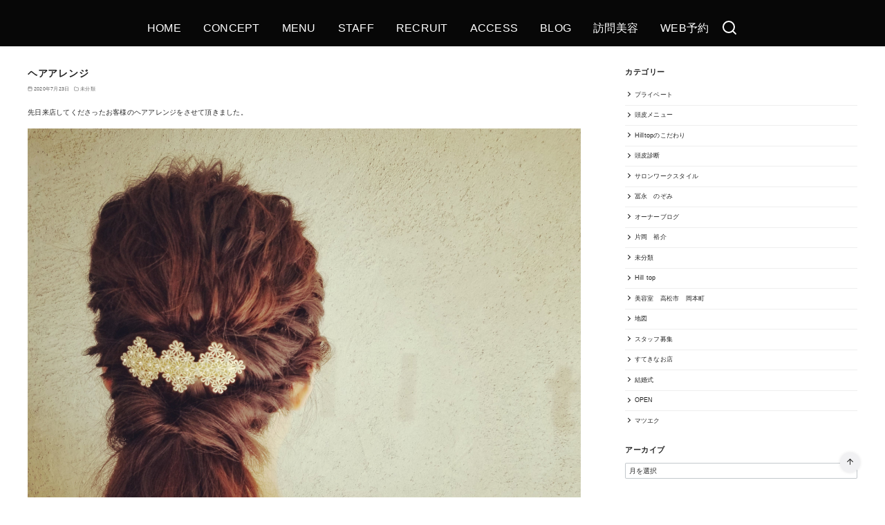

--- FILE ---
content_type: text/html; charset=UTF-8
request_url: https://www.hilltop-hair.com/%E3%83%98%E3%82%A2%E3%82%A2%E3%83%AC%E3%83%B3%E3%82%B8-12/
body_size: 27013
content:
<!DOCTYPE html>
<html lang="ja">
<head prefix="og: http://ogp.me/ns# fb: http://ogp.me/ns/fb# article: http://ogp.me/ns/article#">
	<meta charset="UTF-8">
	<meta name="viewport" content="width=device-width, initial-scale=1.0">
	<meta http-equiv="X-UA-Compatible" content="IE=edge">
	<meta name="format-detection" content="telephone=no"/>
	<title>ヘアアレンジ</title>
<meta name='robots' content='max-image-preview:large' />
<link rel='dns-prefetch' href='//secure.gravatar.com' />
<link rel='dns-prefetch' href='//use.fontawesome.com' />
<link rel='dns-prefetch' href='//s.w.org' />
<link rel='dns-prefetch' href='//v0.wordpress.com' />
<link rel='dns-prefetch' href='//widgets.wp.com' />
<link rel='dns-prefetch' href='//s0.wp.com' />
<link rel='dns-prefetch' href='//0.gravatar.com' />
<link rel='dns-prefetch' href='//1.gravatar.com' />
<link rel='dns-prefetch' href='//2.gravatar.com' />
<link rel="alternate" type="application/rss+xml" title=" &raquo; フィード" href="https://www.hilltop-hair.com/feed/" />
<link rel="alternate" type="application/rss+xml" title=" &raquo; コメントフィード" href="https://www.hilltop-hair.com/comments/feed/" />
<link rel="alternate" type="application/rss+xml" title=" &raquo; ヘアアレンジ のコメントのフィード" href="https://www.hilltop-hair.com/%e3%83%98%e3%82%a2%e3%82%a2%e3%83%ac%e3%83%b3%e3%82%b8-12/feed/" />
<style type="text/css">
img.wp-smiley,
img.emoji {
	display: inline !important;
	border: none !important;
	box-shadow: none !important;
	height: 1em !important;
	width: 1em !important;
	margin: 0 .07em !important;
	vertical-align: -0.1em !important;
	background: none !important;
	padding: 0 !important;
}
</style>
	<link rel='stylesheet' id='tinyjpfont-default-font-css'  href='https://www.hilltop-hair.com/wp-content/plugins/japanese-font-for-tinymce/default-font-css.php?fn&#038;ver=5.8.12' type='text/css' media='all' />
<link rel='stylesheet' id='sbr_styles-css'  href='https://www.hilltop-hair.com/wp-content/plugins/reviews-feed/assets/css/sbr-styles.css?ver=1.2.0' type='text/css' media='all' />
<link rel='stylesheet' id='sbi_styles-css'  href='https://www.hilltop-hair.com/wp-content/plugins/instagram-feed/css/sbi-styles.min.css?ver=6.8.0' type='text/css' media='all' />
<link rel='stylesheet' id='mediaelement-css'  href='https://www.hilltop-hair.com/wp-includes/js/mediaelement/mediaelementplayer-legacy.min.css?ver=4.2.16' type='text/css' media='all' />
<link rel='stylesheet' id='wp-mediaelement-css'  href='https://www.hilltop-hair.com/wp-includes/js/mediaelement/wp-mediaelement.min.css?ver=5.8.12' type='text/css' media='all' />
<link rel='stylesheet' id='contact-form-7-css'  href='https://www.hilltop-hair.com/wp-content/plugins/contact-form-7/includes/css/styles.css?ver=5.1.1' type='text/css' media='all' />
<link rel='stylesheet' id='tinyjpfont-styles-css'  href='https://www.hilltop-hair.com/wp-content/plugins/japanese-font-for-tinymce/addfont.css?ver=5.8.12' type='text/css' media='all' />
<link rel='stylesheet' id='ystandard-css'  href='https://www.hilltop-hair.com/wp-content/themes/ystandard/css/ystandard.css?ver=1629300019' type='text/css' media='all' />
<style id='ystandard-inline-css' type='text/css'>
@font-face {font-family:'ys-icon-font';src:url('https://www.hilltop-hair.com/wp-content/plugins/ystandard-toolbox/assets/icon-fonts/ys-icon-font/ys-icon-font.ttf?subg4m') format('truetype'),url('https://www.hilltop-hair.com/wp-content/plugins/ystandard-toolbox/assets/icon-fonts/ys-icon-font/ys-icon-font.woff?subg4m') format('woff'),url('https://www.hilltop-hair.com/wp-content/plugins/ystandard-toolbox/assets/icon-fonts/ys-icon-font/ys-icon-font.svg?subg4m#ys-icon-font') format('svg');font-weight:normal;font-style:normal;font-display:block;} .has-ys-blue-icon-font-color, .has-icon-font-color.has-ys-blue-icon-font-color{--icon-font-color:#82B9E3;} .has-ys-red-icon-font-color, .has-icon-font-color.has-ys-red-icon-font-color{--icon-font-color:#D53939;} .has-ys-green-icon-font-color, .has-icon-font-color.has-ys-green-icon-font-color{--icon-font-color:#92C892;} .has-ys-yellow-icon-font-color, .has-icon-font-color.has-ys-yellow-icon-font-color{--icon-font-color:#F5EC84;} .has-ys-orange-icon-font-color, .has-icon-font-color.has-ys-orange-icon-font-color{--icon-font-color:#EB962D;} .has-ys-purple-icon-font-color, .has-icon-font-color.has-ys-purple-icon-font-color{--icon-font-color:#B67AC2;} .has-ys-gray-icon-font-color, .has-icon-font-color.has-ys-gray-icon-font-color{--icon-font-color:#757575;} .has-ys-light-gray-icon-font-color, .has-icon-font-color.has-ys-light-gray-icon-font-color{--icon-font-color:#F1F1F3;} .has-ys-black-icon-font-color, .has-icon-font-color.has-ys-black-icon-font-color{--icon-font-color:#000000;} .has-ys-white-icon-font-color, .has-icon-font-color.has-ys-white-icon-font-color{--icon-font-color:#ffffff;}.footer-mobile-nav {position:fixed;bottom:0;left:0;z-index:var(--z-index-mobile-footer);width:100%;background-color:var(--mobile-footer-bg);text-align:center;color:var(--mobile-footer-text);-webkit-box-shadow:0px -1px 2px rgba(0, 0, 0, 0.07);box-shadow:0px -1px 2px rgba(0, 0, 0, 0.07);transition:transform .3s;}.footer-mobile-nav.is-hide {transform:translateY(100%); }.footer-mobile-nav ul {display:-webkit-box;display:-ms-flexbox;display:flex;-webkit-box-pack:justify;-ms-flex-pack:justify;justify-content:space-between;margin:0;padding:0.75em 0;list-style:none; }.footer-mobile-nav li:nth-child(n+5) {display:none; }.footer-mobile-nav a {display:block;color:currentColor;text-decoration:none; }.footer-mobile-nav i {font-size:1.5em; }.footer-mobile-nav svg {width:1.5em;height:1.5em; }.footer-mobile-nav__dscr {display:block;font-size:0.7em;line-height:1.2; }.has-mobile-footer .site-footer {padding-bottom:4em; }@media (min-width:769px) {.footer-mobile-nav {display:none; }.has-mobile-footer .site-footer {padding-bottom:0; } }@media (min-width:600px) {.footer-mobile-nav li:nth-child(n+5) {display:block; } }#back-to-top {position:fixed;bottom:5vh;right:5vh;padding:0;margin:0;background:none;border:0;outline:none;-webkit-appearance:none; -moz-appearance:none;appearance:none;z-index:10;cursor:pointer;}#back-to-top:hover{-webkit-box-shadow:none;box-shadow:none;}.back-to-top__content {display:block;padding:.75em;background-color:#f1f1f3;border-radius:100px;color:#222222;line-height:1;white-space:nowrap;-webkit-box-shadow:0 0 4px rgba(0, 0, 0, 0.1);box-shadow:0 0 4px rgba(0, 0, 0, 0.1);}.is-square .back-to-top__content {display:-webkit-box;display:-ms-flexbox;display:flex;-webkit-box-pack:center;-ms-flex-pack:center;justify-content:center;-webkit-box-align:center;-ms-flex-align:center;align-items:center;width:100%;height:100%;}.back-to-top__content > * {margin:0;}@media (max-width:768px) {#back-to-top {display:none;}}.has-fixed-header .site-header {position:fixed;top:0;left:0;width:100%;z-index:10;}body.has-fixed-header {padding-top:46px;}@media (min-width:769px) {body.has-fixed-header {padding-top:46px;}}.info-bar {padding:0.5em 0;text-align:center;line-height:1.3;font-size:0.8em;} @media (min-width:600px) {.info-bar {font-size:1rem;}} .info-bar.has-link:hover {opacity:0.8;} .info-bar a {color:currentColor;} .info-bar__link {display:block;color:currentColor;} .info-bar {background-color:var(--info-bar-bg);color:var(--info-bar-text);} .info-bar__text{font-weight:700;}:root{ --breadcrumbs-text: #656565;--font-family: Avenir, "Segoe UI", YuGothic, "Yu Gothic Medium", sans-serif;--site-bg: #ffffff;--footer-bg: #1a1a1a;--footer-text-gray: #a7a7a7;--footer-text: #ffffff;--sub-footer-bg: #f1f1f3;--sub-footer-text: #222222;--mobile-footer-bg: rgb(255,255,255,0.95);--mobile-footer-text: #222222;--site-cover: #070707;--header-bg: #070707;--header-text: #ffffff;--header-dscr: #656565;--header-shadow: 0 0 4px rgba(0,0,0,0.1);--global-nav-margin: 2em;--mobile-nav-bg: #000000;--mobile-nav-text: #ffffff;--mobile-nav-open: #222222;--mobile-nav-close: #ffffff;--fixed-sidebar-top: 96px;--info-bar-bg: #f1f1f3;--info-bar-text: #222222; }
</style>
<link rel='stylesheet' id='wp-block-library-css'  href='https://www.hilltop-hair.com/wp-includes/css/dist/block-library/style.min.css?ver=5.8.12' type='text/css' media='all' />
<style id='wp-block-library-inline-css' type='text/css'>
.has-text-align-justify{text-align:justify;}
</style>
<link rel='stylesheet' id='ys-blocks-css'  href='https://www.hilltop-hair.com/wp-content/themes/ystandard/css/blocks.css?ver=1629300019' type='text/css' media='all' />
<style id='ys-blocks-inline-css' type='text/css'>
.ystd .has-ys-blue-background-color,.ystd .has-background.has-ys-blue-background-color,.ystd .has-background.has-ys-blue-background-color:hover {background-color:#82B9E3;}.ystd .has-ys-blue-color,.ystd .has-ys-blue-color:hover,.ystd .has-text-color.has-ys-blue-color,.ystd .has-inline-color.has-ys-blue-color {color:#82B9E3;}.ystd .has-ys-red-background-color,.ystd .has-background.has-ys-red-background-color,.ystd .has-background.has-ys-red-background-color:hover {background-color:#D53939;}.ystd .has-ys-red-color,.ystd .has-ys-red-color:hover,.ystd .has-text-color.has-ys-red-color,.ystd .has-inline-color.has-ys-red-color {color:#D53939;}.ystd .has-ys-green-background-color,.ystd .has-background.has-ys-green-background-color,.ystd .has-background.has-ys-green-background-color:hover {background-color:#92C892;}.ystd .has-ys-green-color,.ystd .has-ys-green-color:hover,.ystd .has-text-color.has-ys-green-color,.ystd .has-inline-color.has-ys-green-color {color:#92C892;}.ystd .has-ys-yellow-background-color,.ystd .has-background.has-ys-yellow-background-color,.ystd .has-background.has-ys-yellow-background-color:hover {background-color:#F5EC84;}.ystd .has-ys-yellow-color,.ystd .has-ys-yellow-color:hover,.ystd .has-text-color.has-ys-yellow-color,.ystd .has-inline-color.has-ys-yellow-color {color:#F5EC84;}.ystd .has-ys-orange-background-color,.ystd .has-background.has-ys-orange-background-color,.ystd .has-background.has-ys-orange-background-color:hover {background-color:#EB962D;}.ystd .has-ys-orange-color,.ystd .has-ys-orange-color:hover,.ystd .has-text-color.has-ys-orange-color,.ystd .has-inline-color.has-ys-orange-color {color:#EB962D;}.ystd .has-ys-purple-background-color,.ystd .has-background.has-ys-purple-background-color,.ystd .has-background.has-ys-purple-background-color:hover {background-color:#B67AC2;}.ystd .has-ys-purple-color,.ystd .has-ys-purple-color:hover,.ystd .has-text-color.has-ys-purple-color,.ystd .has-inline-color.has-ys-purple-color {color:#B67AC2;}.ystd .has-ys-gray-background-color,.ystd .has-background.has-ys-gray-background-color,.ystd .has-background.has-ys-gray-background-color:hover {background-color:#757575;}.ystd .has-ys-gray-color,.ystd .has-ys-gray-color:hover,.ystd .has-text-color.has-ys-gray-color,.ystd .has-inline-color.has-ys-gray-color {color:#757575;}.ystd .has-ys-light-gray-background-color,.ystd .has-background.has-ys-light-gray-background-color,.ystd .has-background.has-ys-light-gray-background-color:hover {background-color:#F1F1F3;}.ystd .has-ys-light-gray-color,.ystd .has-ys-light-gray-color:hover,.ystd .has-text-color.has-ys-light-gray-color,.ystd .has-inline-color.has-ys-light-gray-color {color:#F1F1F3;}.ystd .has-ys-black-background-color,.ystd .has-background.has-ys-black-background-color,.ystd .has-background.has-ys-black-background-color:hover {background-color:#000000;}.ystd .has-ys-black-color,.ystd .has-ys-black-color:hover,.ystd .has-text-color.has-ys-black-color,.ystd .has-inline-color.has-ys-black-color {color:#000000;}.ystd .has-ys-white-background-color,.ystd .has-background.has-ys-white-background-color,.ystd .has-background.has-ys-white-background-color:hover {background-color:#ffffff;}.ystd .has-ys-white-color,.ystd .has-ys-white-color:hover,.ystd .has-text-color.has-ys-white-color,.ystd .has-inline-color.has-ys-white-color {color:#ffffff;}.has-x-small-font-size{font-size:12px;}.has-small-font-size{font-size:14px;}.has-normal-font-size{font-size:16px;}.has-medium-font-size{font-size:18px;}.has-large-font-size{font-size:20px;}.has-x-large-font-size{font-size:22px;}.has-xx-large-font-size{font-size:26px;}
</style>
<link rel='stylesheet' id='tablepress-default-css'  href='https://www.hilltop-hair.com/wp-content/plugins/tablepress/css/default.min.css?ver=1.14' type='text/css' media='all' />
<link rel='stylesheet' id='font-awesome-official-css'  href='https://use.fontawesome.com/releases/v5.15.2/css/all.css' type='text/css' media='all' integrity="sha384-vSIIfh2YWi9wW0r9iZe7RJPrKwp6bG+s9QZMoITbCckVJqGCCRhc+ccxNcdpHuYu" crossorigin="anonymous" />
<link rel='stylesheet' id='ystdb-css-css'  href='https://www.hilltop-hair.com/wp-content/plugins/ystandard-blocks/css/ystandard-blocks.css?ver=2.10.3' type='text/css' media='all' />
<style id='ystdb-css-inline-css' type='text/css'>
.ystdb-inline--1{background: linear-gradient(transparent 75%, rgba(218,98,114, 0.3) 75%);background-position-y: -0.2em;}.ystdb-inline--2{background: linear-gradient(transparent 75%, rgba(69,161,207, 0.3) 75%);background-position-y: -0.2em;}.ystdb-inline--3{background: linear-gradient(transparent 75%, rgba(255,238,85, 0.3) 75%);background-position-y: -0.2em;} .ystdb-inline--larger {font-size:1.2em;} .ystdb-inline--smaller {font-size:0.8em;}@media (max-width:599px) {  .ystdb-inline--larger-sp {font-size:1.2em;}}@media (max-width:599px) {  .ystdb-inline--smaller-sp {font-size:0.8em;}} .has-ys-blue-border-color,  .has-border.has-ys-blue-border-color{  border-color:#82B9E3;  } .has-ys-blue-fill,  .has-fill-color.has-ys-blue-fill{  fill:#82B9E3;  } .has-ys-red-border-color,  .has-border.has-ys-red-border-color{  border-color:#D53939;  } .has-ys-red-fill,  .has-fill-color.has-ys-red-fill{  fill:#D53939;  } .has-ys-green-border-color,  .has-border.has-ys-green-border-color{  border-color:#92C892;  } .has-ys-green-fill,  .has-fill-color.has-ys-green-fill{  fill:#92C892;  } .has-ys-yellow-border-color,  .has-border.has-ys-yellow-border-color{  border-color:#F5EC84;  } .has-ys-yellow-fill,  .has-fill-color.has-ys-yellow-fill{  fill:#F5EC84;  } .has-ys-orange-border-color,  .has-border.has-ys-orange-border-color{  border-color:#EB962D;  } .has-ys-orange-fill,  .has-fill-color.has-ys-orange-fill{  fill:#EB962D;  } .has-ys-purple-border-color,  .has-border.has-ys-purple-border-color{  border-color:#B67AC2;  } .has-ys-purple-fill,  .has-fill-color.has-ys-purple-fill{  fill:#B67AC2;  } .has-ys-gray-border-color,  .has-border.has-ys-gray-border-color{  border-color:#757575;  } .has-ys-gray-fill,  .has-fill-color.has-ys-gray-fill{  fill:#757575;  } .has-ys-light-gray-border-color,  .has-border.has-ys-light-gray-border-color{  border-color:#F1F1F3;  } .has-ys-light-gray-fill,  .has-fill-color.has-ys-light-gray-fill{  fill:#F1F1F3;  } .has-ys-black-border-color,  .has-border.has-ys-black-border-color{  border-color:#000000;  } .has-ys-black-fill,  .has-fill-color.has-ys-black-fill{  fill:#000000;  } .has-ys-white-border-color,  .has-border.has-ys-white-border-color{  border-color:#ffffff;  } .has-ys-white-fill,  .has-fill-color.has-ys-white-fill{  fill:#ffffff;  }
</style>
<link rel='stylesheet' id='ystdtb-css-css'  href='https://www.hilltop-hair.com/wp-content/plugins/ystandard-toolbox/css/ystandard-toolbox.css?ver=1629300796' type='text/css' media='all' />
<style id='ystdtb-css-inline-css' type='text/css'>
.ystdtb.ystdtb-heading .is-style-ystdtb-h3,.ystdtb .entry-content h3:not([class*="is-style-ystdtb-"]):not(.is-clear-style) { font-size:1.3em;font-weight:bold;font-style:normal;border-top:0;border-right:0;border-left:0;border-bottom:0;border-radius:0px; }.ystdtb.ystdtb-heading .is-style-ystdtb-h3::before,.ystdtb .entry-content h3:not([class*="is-style-ystdtb-"]):not(.is-clear-style)::before { display:none; }.ystdtb.ystdtb-heading .is-style-ystdtb-h3::after,.ystdtb .entry-content h3:not([class*="is-style-ystdtb-"]):not(.is-clear-style)::after { display:none; }
@media (min-width:1025px) {.sub-header.is-top{background-color:#f1f1f3;color:#666666;}.sub-header__nav{justify-content:flex-end;font-size:2.9em;}}
</style>
<link rel='stylesheet' id='ms-main-css'  href='https://www.hilltop-hair.com/wp-content/plugins/masterslider/public/assets/css/masterslider.main.css?ver=3.2.11' type='text/css' media='all' />
<link rel='stylesheet' id='ms-custom-css'  href='https://www.hilltop-hair.com/wp-content/uploads/masterslider/custom.css?ver=66.5' type='text/css' media='all' />
<link rel='stylesheet' id='sccss_style-css'  href='https://www.hilltop-hair.com/?sccss=1&#038;ver=5.8.12' type='text/css' media='all' />
<link rel='stylesheet' id='style-css-css'  href='https://www.hilltop-hair.com/wp-content/themes/ystandard/style.css?ver=4.27.3' type='text/css' media='all' />
<link rel='stylesheet' id='font-awesome-official-v4shim-css'  href='https://use.fontawesome.com/releases/v5.15.2/css/v4-shims.css' type='text/css' media='all' integrity="sha384-1CjXmylX8++C7CVZORGA9EwcbYDfZV2D4Kl1pTm3hp2I/usHDafIrgBJNuRTDQ4f" crossorigin="anonymous" />
<style id='font-awesome-official-v4shim-inline-css' type='text/css'>
@font-face {
font-family: "FontAwesome";
font-display: block;
src: url("https://use.fontawesome.com/releases/v5.15.2/webfonts/fa-brands-400.eot"),
		url("https://use.fontawesome.com/releases/v5.15.2/webfonts/fa-brands-400.eot?#iefix") format("embedded-opentype"),
		url("https://use.fontawesome.com/releases/v5.15.2/webfonts/fa-brands-400.woff2") format("woff2"),
		url("https://use.fontawesome.com/releases/v5.15.2/webfonts/fa-brands-400.woff") format("woff"),
		url("https://use.fontawesome.com/releases/v5.15.2/webfonts/fa-brands-400.ttf") format("truetype"),
		url("https://use.fontawesome.com/releases/v5.15.2/webfonts/fa-brands-400.svg#fontawesome") format("svg");
}

@font-face {
font-family: "FontAwesome";
font-display: block;
src: url("https://use.fontawesome.com/releases/v5.15.2/webfonts/fa-solid-900.eot"),
		url("https://use.fontawesome.com/releases/v5.15.2/webfonts/fa-solid-900.eot?#iefix") format("embedded-opentype"),
		url("https://use.fontawesome.com/releases/v5.15.2/webfonts/fa-solid-900.woff2") format("woff2"),
		url("https://use.fontawesome.com/releases/v5.15.2/webfonts/fa-solid-900.woff") format("woff"),
		url("https://use.fontawesome.com/releases/v5.15.2/webfonts/fa-solid-900.ttf") format("truetype"),
		url("https://use.fontawesome.com/releases/v5.15.2/webfonts/fa-solid-900.svg#fontawesome") format("svg");
}

@font-face {
font-family: "FontAwesome";
font-display: block;
src: url("https://use.fontawesome.com/releases/v5.15.2/webfonts/fa-regular-400.eot"),
		url("https://use.fontawesome.com/releases/v5.15.2/webfonts/fa-regular-400.eot?#iefix") format("embedded-opentype"),
		url("https://use.fontawesome.com/releases/v5.15.2/webfonts/fa-regular-400.woff2") format("woff2"),
		url("https://use.fontawesome.com/releases/v5.15.2/webfonts/fa-regular-400.woff") format("woff"),
		url("https://use.fontawesome.com/releases/v5.15.2/webfonts/fa-regular-400.ttf") format("truetype"),
		url("https://use.fontawesome.com/releases/v5.15.2/webfonts/fa-regular-400.svg#fontawesome") format("svg");
unicode-range: U+F004-F005,U+F007,U+F017,U+F022,U+F024,U+F02E,U+F03E,U+F044,U+F057-F059,U+F06E,U+F070,U+F075,U+F07B-F07C,U+F080,U+F086,U+F089,U+F094,U+F09D,U+F0A0,U+F0A4-F0A7,U+F0C5,U+F0C7-F0C8,U+F0E0,U+F0EB,U+F0F3,U+F0F8,U+F0FE,U+F111,U+F118-F11A,U+F11C,U+F133,U+F144,U+F146,U+F14A,U+F14D-F14E,U+F150-F152,U+F15B-F15C,U+F164-F165,U+F185-F186,U+F191-F192,U+F1AD,U+F1C1-F1C9,U+F1CD,U+F1D8,U+F1E3,U+F1EA,U+F1F6,U+F1F9,U+F20A,U+F247-F249,U+F24D,U+F254-F25B,U+F25D,U+F267,U+F271-F274,U+F279,U+F28B,U+F28D,U+F2B5-F2B6,U+F2B9,U+F2BB,U+F2BD,U+F2C1-F2C2,U+F2D0,U+F2D2,U+F2DC,U+F2ED,U+F328,U+F358-F35B,U+F3A5,U+F3D1,U+F410,U+F4AD;
}
</style>
<link rel='stylesheet' id='social-logos-css'  href='https://www.hilltop-hair.com/wp-content/plugins/jetpack/_inc/social-logos/social-logos.min.css?ver=10.0.2' type='text/css' media='all' />
<link rel='stylesheet' id='jetpack_css-css'  href='https://www.hilltop-hair.com/wp-content/plugins/jetpack/css/jetpack.css?ver=10.0.2' type='text/css' media='all' />
<script type='text/javascript' src='https://www.hilltop-hair.com/wp-includes/js/dist/vendor/regenerator-runtime.min.js?ver=0.13.7' id='regenerator-runtime-js'></script>
<script type='text/javascript' src='https://www.hilltop-hair.com/wp-includes/js/dist/vendor/wp-polyfill.min.js?ver=3.15.0' id='wp-polyfill-js'></script>
<script type='text/javascript' src='https://www.hilltop-hair.com/wp-includes/js/dist/hooks.min.js?ver=a7edae857aab69d69fa10d5aef23a5de' id='wp-hooks-js'></script>
<script type='text/javascript' src='https://www.hilltop-hair.com/wp-includes/js/dist/i18n.min.js?ver=5f1269854226b4dd90450db411a12b79' id='wp-i18n-js'></script>
<script type='text/javascript' id='wp-i18n-js-after'>
wp.i18n.setLocaleData( { 'text direction\u0004ltr': [ 'ltr' ] } );
</script>
<script type='text/javascript' id='ystandard-toolbox-block-editor-js-extra'>
/* <![CDATA[ */
var ystdtbBlockEditor = {"isEnableSga":"","defaultAttributes":[]};
/* ]]> */
</script>
<script type='text/javascript' id='ystandard-toolbox-block-editor-js-translations'>
( function( domain, translations ) {
	var localeData = translations.locale_data[ domain ] || translations.locale_data.messages;
	localeData[""].domain = domain;
	wp.i18n.setLocaleData( localeData, domain );
} )( "ystandard-toolbox", {"domain":"messages","locale_data":{"messages":{"":{"domain":"messages","plural_forms":"nplurals=1; plural=0;","lang":"ja"},"yStandard Toolbox":[""],"https://wp-ystandard.com/":[""],"無料WordPressテーマ「yStandard」用機能拡張プラグイン.":[""],"yosiakatsuki":[""],"https://yosiakatsuki.net":[""],"Block Pattern":["ブロックパターン"],"All Block Pattern":["ブロックパターン一覧"],"Add New Block Pattern":["ブロックパターン追加"],"Edit Block Pattern":["ブロックパターンの編集"],"ブロックパターン編集機能":[""],"ブロックパターンカテゴリー":[""],"全てのカテゴリー":[""],"Post Title":["投稿タイトル"],"Share Buttons":["シェアボタン"],"Advertisement":["広告"],"Widget":["ウィジェット"],"Category & Tag":["カテゴリー・タグ"],"Related Posts":["関連記事"],"Comments":["コメント"],"Paging":["前の記事・次の記事"],"[Toolbox]子階層の折りたたみ設定":[""],"2階層目以降を折りたたみ式にする":[""],"一覧の2階層目以降を親メニュー・カテゴリーをクリックしたら表示する方式にします。":[""],"なし":[""],"上下左右":[""],"下のみ":[""],"FAQ":[""],"開閉設定":[""],"開閉式にする":[""],"開閉ボタンの色":[""],"背景色":[""],"枠線タイプ":[""],"枠線サイズ":[""],"枠線の色":[""],"Q&A":[""],"Q&A(FAQ)表示ブロック":[""],"下区切り線":[""],"Q&A項目…":[""],"上":[""],"中央":[""],"下":[""],"デフォルト":[""],"背景あり四角":[""],"背景あり丸":[""],"四角アウトライン":[""],"丸アウトライン":[""],"区切り線あり":[""],"デザインサンプル":[""],"FAQラベル":[""],"ラベル表示位置":[""],"ラベルサイズ":[""],"文字の太さ":[""],"太字にする":[""],"文字色":[""],"角丸":[""],"FAQコンテンツ":[""],"Q&A項目":[""],"Q&Aの内容":[""],"右矢印":[""],"右二重矢印":[""],"右丸矢印":[""],"チェック":[""],"チェック(円)":[""],"いいね":[""],"よくないね":[""],"星":[""],"ハート":[""],"アワード":[""],"ベル":[""],"ブックマーク":[""],"アラート(円)":[""],"アラート(三角)":[""],"リンク":[""],"メッセージ":[""],"大":[""],"中":[""],"小":[""],"Icon list text":["アイコンリストのテキスト"],"Icon list":["リストを入力"],"アイコンリスト":[""],"アイコンを表示できるリストブロック":[""],"公開日 / 新しい順":[""],"公開日 / 古い順":[""],"更新日 / 新しい順":[""],"更新日 / 古い順":[""],"タイトル / A→Z":[""],"タイトル / Z→A":[""],"ランダム":[""],"カード":[""],"リスト":[""],"16-9":[""],"4-3":[""],"1-1":[""],"基本設定":[""],"表示件数":[""],"並び順":[""],"表示設定":[""],"デザイン":[""],"表示列数":[""],"デスクトップ":[""],"タブレット":[""],"モバイル":[""],"画像設定":[""],"画像を表示する":[""],"画像サイズ":[""],"画像縦横比":[""],"日付・カテゴリー・概要の表示":[""],"日付を表示する":[""],"カテゴリーを表示する":[""],"概要を表示する":[""],"絞り込み設定":[""],"投稿タイプ":[""],"分類":[""],"カテゴリー・タグ":[""],"高度な絞り込み":[""],"投稿ID指定":[""],"投稿名指定":[""],"親ページ指定":[""],"記事一覧":[""],"投稿一覧を表示するブロック":[""],"円":[""],"四角":[""],"アイコン":[""],"公式":[""],"シェアボタン":[""],"シェアボタンを表示するブロック":[""],"幅:auto":[""],"幅:auto(折返しなし)":[""],"2列用":[""],"2列用(モバイルで1列)":[""],"モバイルでスクロール":[""],"連番":[""],"タイムライン一括設定":[""],"コンテンツ間の余白":[""],"線の色":[""],"コンテンツ上部余白":[""],"ラベル一括設定":[""],"タイプ":[""],"文字・アイコン サイズ":[""],"サイズ":[""],"文字・アイコン 色":[""],"枠線の太さ":[""],"タイムライン":[""],"タイムライン表示ブロック":[""],"テキスト":[""],"通常":[""],"タイムラインコンテンツ…":[""],"コンテンツ内の余白":[""],"ラベルにアイコンやテキストを使ったときにコンテンツの開始位置がずれる場合、余白を調整してください。":[""],"ラベル":[""],"アイコン選択":[""],"タイムライン(詳細)":[""],"タイムライン表示 詳細ブロック":[""],"cta\u0004Post Thumbnail":["アイキャッチ画像"],"cta\u0004Post Meta":["日付・カテゴリー"],"cta\u0004Author":["著者情報"]}}} );
</script>
<script type='text/javascript' src='https://www.hilltop-hair.com/wp-content/plugins/ystandard-toolbox/js/blocks/block.js?ver=055ba64a05a2853a5b308193181bc0f4' id='ystandard-toolbox-block-editor-js'></script>
<script type='text/javascript' src='https://www.hilltop-hair.com/wp-includes/js/jquery/jquery.js?ver=3.6.0' id='jquery-core-js'></script>
<script type='text/javascript' src='https://www.hilltop-hair.com/wp-includes/js/jquery/jquery-migrate.min.js?ver=3.3.2' id='jquery-migrate-js'></script>
<link rel="EditURI" type="application/rsd+xml" title="RSD" href="https://www.hilltop-hair.com/xmlrpc.php?rsd" />
<link rel="wlwmanifest" type="application/wlwmanifest+xml" href="https://www.hilltop-hair.com/wp-includes/wlwmanifest.xml" /> 
<link rel='shortlink' href='https://wp.me/p5KytI-20u' />
<script>var ms_grabbing_curosr='https://www.hilltop-hair.com/wp-content/plugins/masterslider/public/assets/css/common/grabbing.cur',ms_grab_curosr='https://www.hilltop-hair.com/wp-content/plugins/masterslider/public/assets/css/common/grab.cur';</script>
<meta name="generator" content="MasterSlider 3.2.11 - Responsive Touch Image Slider" />
<!-- <meta name="NextGEN" version="3.0.16" /> -->
<style type='text/css'>img#wpstats{display:none}</style>
		<link rel="pingback" href="https://www.hilltop-hair.com/xmlrpc.php" />
<link rel="canonical" href="https://www.hilltop-hair.com/%E3%83%98%E3%82%A2%E3%82%A2%E3%83%AC%E3%83%B3%E3%82%B8-12/">
<meta name="description" content="先日来店してくださったお客様のヘアアレンジをさせて頂きました。 Hilltop木村" />
<meta property="og:locale" content="ja" />
<meta property="og:type" content="article" />
<meta property="og:url" content="https://www.hilltop-hair.com/%e3%83%98%e3%82%a2%e3%82%a2%e3%83%ac%e3%83%b3%e3%82%b8-12/" />
<meta property="og:description" content="先日来店してくださったお客様のヘアアレンジをさせて頂きました。 Hilltop木村" />
<meta property="og:title" content="ヘアアレンジ" />
<meta property="twitter:card" content="summary_large_image" />
<meta property="twitter:description" content="先日来店してくださったお客様のヘアアレンジをさせて頂きました。 Hilltop木村" />
<meta property="twitter:title" content="ヘアアレンジ" />

<!-- Jetpack Open Graph Tags -->
<meta property="og:type" content="article" />
<meta property="og:title" content="ヘアアレンジ" />
<meta property="og:url" content="https://www.hilltop-hair.com/%e3%83%98%e3%82%a2%e3%82%a2%e3%83%ac%e3%83%b3%e3%82%b8-12/" />
<meta property="og:description" content="先日来店してくださったお客様のヘアアレンジをさせて頂きました。 Hilltop木村" />
<meta property="article:published_time" content="2020-07-23T14:45:37+00:00" />
<meta property="article:modified_time" content="2020-07-23T14:45:42+00:00" />
<meta property="og:image" content="https://www.hilltop-hair.com/wp-content/uploads/2020/07/img_20200723_234137_929899867021199112778.jpg" />
<meta property="og:image:width" content="3000" />
<meta property="og:image:height" content="3000" />
<meta property="og:locale" content="ja_JP" />
<meta name="twitter:text:title" content="ヘアアレンジ" />
<meta name="twitter:image" content="https://www.hilltop-hair.com/wp-content/uploads/2020/07/img_20200723_234137_929899867021199112778.jpg?w=640" />
<meta name="twitter:card" content="summary_large_image" />

<!-- End Jetpack Open Graph Tags -->
<noscript><style>.ystdb-section.has-animation:not(:root) {opacity:1;}</style></noscript>
<noscript><link rel="stylesheet" href="https://www.hilltop-hair.com/wp-content/plugins/ystandard-toolbox/css/ystandard-toolbox-no-script.css"></noscript></head>
<body data-rsssl=1 class="post-template-default single single-post postid-7718 single-format-standard wp-embed-responsive _masterslider _msp_version_3.2.11 ystdb ystandard ystd has-sidebar singular has-mobile-footer has-fixed-header header-type--center ystdtb ystdtb-heading">
	<a class="skip-link screen-reader-text" href="#content">コンテンツへ移動</a>
	<header id="masthead" class="site-header">
		<div class="container">
		<div class="site-header__content">
			<div class="site-branding">
	<div class="site-title"><a href="https://www.hilltop-hair.com/" class="custom-logo-link" rel="home"></a></div></div>
<button id="global-nav__toggle" class="global-nav__toggle" data-label-open="menu" data-label-close="close"><span class="ys-icon"><svg xmlns="http://www.w3.org/2000/svg" width="24" height="24" viewBox="0 0 24 24" fill="none" stroke="currentColor" stroke-width="2" stroke-linecap="round" stroke-linejoin="round" class="feather feather-menu"><line x1="3" y1="12" x2="21" y2="12"></line><line x1="3" y1="6" x2="21" y2="6"></line><line x1="3" y1="18" x2="21" y2="18"></line></svg></span></button><div class="global-nav has-background">
		<nav class="global-nav__container">
			<div id="global-nav__search" class="global-nav__search">
		<form role="search" method="get" class="search-form" action="https://www.hilltop-hair.com/">
	<input type="search" class="search-field" placeholder="検索" value="" name="s" aria-label="検索"/>
		<button type="submit" class="search-submit" aria-label="search"><span class="ys-icon"><svg xmlns="http://www.w3.org/2000/svg" width="24" height="24" viewBox="0 0 24 24" fill="none" stroke="currentColor" stroke-width="2" stroke-linecap="round" stroke-linejoin="round" class="feather feather-search"><circle cx="11" cy="11" r="8"></circle><line x1="21" y1="21" x2="16.65" y2="16.65"></line></svg></span></button>
</form>
		<button id="global-nav__search-close" class="global-nav__search-close">
			<span class="ys-icon"><svg xmlns="http://www.w3.org/2000/svg" width="24" height="24" viewBox="0 0 24 24" fill="none" stroke="currentColor" stroke-width="2" stroke-linecap="round" stroke-linejoin="round" class="feather feather-x"><line x1="18" y1="6" x2="6" y2="18"></line><line x1="6" y1="6" x2="18" y2="18"></line></svg></span>閉じる		</button>
	</div>
			<ul id="global-nav__menu" class="global-nav__menu"><li id="menu-item-8064" class="menu-item menu-item-type-post_type menu-item-object-page menu-item-home menu-item-8064"><a href ="https://www.hilltop-hair.com/">HOME</a></li>
<li id="menu-item-6160" class="menu-item menu-item-type-post_type menu-item-object-page menu-item-6160"><a href ="https://www.hilltop-hair.com/concept/">CONCEPT</a></li>
<li id="menu-item-6163" class="menu-item menu-item-type-post_type menu-item-object-page menu-item-6163"><a href ="https://www.hilltop-hair.com/menu/">MENU</a></li>
<li id="menu-item-6198" class="menu-item menu-item-type-post_type menu-item-object-page menu-item-6198"><a href ="https://www.hilltop-hair.com/staff-2/">STAFF</a></li>
<li id="menu-item-8340" class="menu-item menu-item-type-custom menu-item-object-custom menu-item-8340"><a target ="_blank" href ="https://www.hilltop-hair.com/recruit2/">RECRUIT</a></li>
<li id="menu-item-6168" class="menu-item menu-item-type-post_type menu-item-object-page menu-item-6168"><a href ="https://www.hilltop-hair.com/access/">ACCESS</a></li>
<li id="menu-item-6169" class="menu-item menu-item-type-post_type menu-item-object-page current_page_parent menu-item-6169"><a href ="https://www.hilltop-hair.com/blog/">BLOG</a></li>
<li id="menu-item-6171" class="menu-item menu-item-type-post_type menu-item-object-page menu-item-6171"><a href ="https://www.hilltop-hair.com/visit-beauty/">訪問美容</a></li>
<li id="menu-item-5577" class="menu-item menu-item-type-custom menu-item-object-custom menu-item-5577"><a target ="_blank" href ="https://my.saloon.to/?g=51207&#038;m=0001&#038;introduction_clear=1">WEB予約</a></li>
</ul>	</nav>
				<button id="global-nav__search-button" class="global-nav__search-button">
			<span class="ys-icon"><svg xmlns="http://www.w3.org/2000/svg" width="24" height="24" viewBox="0 0 24 24" fill="none" stroke="currentColor" stroke-width="2" stroke-linecap="round" stroke-linejoin="round" class="feather feather-search"><circle cx="11" cy="11" r="8"></circle><line x1="21" y1="21" x2="16.65" y2="16.65"></line></svg></span>		</button>
		</div>

		</div>
	</div>
	</header>
		<div id="content" class="site-content">
	<div class="container">
		<div class="content__wrap">
			<main id="main" class="content__main site-main">
		<article id="post-7718" class="singular-article post-7718 post type-post status-publish format-standard category-1">
		
<header class="singular-header entry-header">
	<h1 class="singular-header__title entry-title">ヘアアレンジ</h1><div class="singular-header__meta"><div class="singular-date">
			<span class="singular-date__item">
			<span class="ys-icon"><svg xmlns="http://www.w3.org/2000/svg" width="24" height="24" viewBox="0 0 24 24" fill="none" stroke="currentColor" stroke-width="2" stroke-linecap="round" stroke-linejoin="round" class="feather feather-calendar"><rect x="3" y="4" width="18" height="18" rx="2" ry="2"></rect><line x1="16" y1="2" x2="16" y2="6"></line><line x1="8" y1="2" x2="8" y2="6"></line><line x1="3" y1="10" x2="21" y2="10"></line></svg></span>							<time class="updated" datetime="2020-07-23">2020年7月23日</time>
					</span>
	</div>
<div class="singular-header__terms"><span class="ys-icon"><svg xmlns="http://www.w3.org/2000/svg" width="24" height="24" viewBox="0 0 24 24" fill="none" stroke="currentColor" stroke-width="2" stroke-linecap="round" stroke-linejoin="round" class="feather feather-folder"><path d="M22 19a2 2 0 0 1-2 2H4a2 2 0 0 1-2-2V5a2 2 0 0 1 2-2h5l2 3h9a2 2 0 0 1 2 2z"></path></svg></span><a href="https://www.hilltop-hair.com/category/%e6%9c%aa%e5%88%86%e9%a1%9e/">未分類</a></div></div></header>
		<div class="entry-content">
			
<p>先日来店してくださったお客様のヘアアレンジをさせて頂きました。</p>



<figure class="wp-block-image size-large"><img data-attachment-id="7717" data-permalink="https://www.hilltop-hair.com/%e3%83%98%e3%82%a2%e3%82%a2%e3%83%ac%e3%83%b3%e3%82%b8-12/img_20200723_234137_929899867021199112778-jpg/" data-orig-file="https://www.hilltop-hair.com/wp-content/uploads/2020/07/img_20200723_234137_929899867021199112778.jpg" data-orig-size="3000,3000" data-comments-opened="1" data-image-meta="{&quot;aperture&quot;:&quot;0&quot;,&quot;credit&quot;:&quot;&quot;,&quot;camera&quot;:&quot;&quot;,&quot;caption&quot;:&quot;&quot;,&quot;created_timestamp&quot;:&quot;0&quot;,&quot;copyright&quot;:&quot;&quot;,&quot;focal_length&quot;:&quot;0&quot;,&quot;iso&quot;:&quot;0&quot;,&quot;shutter_speed&quot;:&quot;0&quot;,&quot;title&quot;:&quot;&quot;,&quot;orientation&quot;:&quot;0&quot;}" data-image-title="img_20200723_234137_929899867021199112778.jpg" data-image-description="" data-image-caption="" data-medium-file="https://www.hilltop-hair.com/wp-content/uploads/2020/07/img_20200723_234137_929899867021199112778-300x300.jpg" data-large-file="https://www.hilltop-hair.com/wp-content/uploads/2020/07/img_20200723_234137_929899867021199112778.jpg" loading="lazy" width="3000" height="3000" src="https://www.hilltop-hair.com/wp-content/uploads/2020/07/img_20200723_234137_929899867021199112778.jpg" alt="" class="wp-image-7717" srcset="https://www.hilltop-hair.com/wp-content/uploads/2020/07/img_20200723_234137_929899867021199112778.jpg 3000w, https://www.hilltop-hair.com/wp-content/uploads/2020/07/img_20200723_234137_929899867021199112778-150x150.jpg 150w, https://www.hilltop-hair.com/wp-content/uploads/2020/07/img_20200723_234137_929899867021199112778-300x300.jpg 300w, https://www.hilltop-hair.com/wp-content/uploads/2020/07/img_20200723_234137_929899867021199112778-768x768.jpg 768w, https://www.hilltop-hair.com/wp-content/uploads/2020/07/img_20200723_234137_929899867021199112778-360x360.jpg 360w, https://www.hilltop-hair.com/wp-content/uploads/2020/07/img_20200723_234137_929899867021199112778-830x830.jpg 830w, https://www.hilltop-hair.com/wp-content/uploads/2020/07/img_20200723_234137_929899867021199112778-230x230.jpg 230w, https://www.hilltop-hair.com/wp-content/uploads/2020/07/img_20200723_234137_929899867021199112778-350x350.jpg 350w, https://www.hilltop-hair.com/wp-content/uploads/2020/07/img_20200723_234137_929899867021199112778-480x480.jpg 480w" sizes="(max-width: 3000px) 100vw, 3000px" /><figcaption>Hilltop木村</figcaption></figure>
<div class="sharedaddy sd-sharing-enabled"><div class="robots-nocontent sd-block sd-social sd-social-icon-text sd-sharing"><h3 class="sd-title">共有:</h3><div class="sd-content"><ul><li class="share-facebook"><a rel="nofollow noopener noreferrer" data-shared="sharing-facebook-7718" class="share-facebook sd-button share-icon" href="https://www.hilltop-hair.com/%e3%83%98%e3%82%a2%e3%82%a2%e3%83%ac%e3%83%b3%e3%82%b8-12/?share=facebook" target="_blank" title="Facebook で共有するにはクリックしてください"><span>Facebook</span></a></li><li class="share-end"></li></ul></div></div></div><div class='sharedaddy sd-block sd-like jetpack-likes-widget-wrapper jetpack-likes-widget-unloaded' id='like-post-wrapper-84977306-7718-696c283cc0dfd' data-src='https://widgets.wp.com/likes/#blog_id=84977306&amp;post_id=7718&amp;origin=www.hilltop-hair.com&amp;obj_id=84977306-7718-696c283cc0dfd' data-name='like-post-frame-84977306-7718-696c283cc0dfd' data-title='いいねまたはリブログ'><h3 class="sd-title">いいね:</h3><div class='likes-widget-placeholder post-likes-widget-placeholder' style='height: 55px;'><span class='button'><span>いいね</span></span> <span class="loading">読み込み中...</span></div><span class='sd-text-color'></span><a class='sd-link-color'></a></div>
<div id='jp-relatedposts' class='jp-relatedposts' >
	<h3 class="jp-relatedposts-headline"><em>関連</em></h3>
</div>		</div>
		<footer class="singular__footer entry-footer">
	<div class="sns-share is-circle">
		<ul class="sns-share__container">
					<li class="sns-share__button sns-bg--twitter is-twitter">
				<a class="sns-share__link" href="https://twitter.com/share?text=%E3%83%98%E3%82%A2%E3%82%A2%E3%83%AC%E3%83%B3%E3%82%B8&url=https%3A%2F%2Fwww.hilltop-hair.com%2F%25E3%2583%2598%25E3%2582%25A2%25E3%2582%25A2%25E3%2583%25AC%25E3%2583%25B3%25E3%2582%25B8-12%2F" target="_blank" rel="noopener">
					<span class="ys-icon sns-icon"><svg class="icon--twitter" role="img" viewBox="0 0 24 24" xmlns="http://www.w3.org/2000/svg" width="24" height="24" aria-hidden="true" focusable="false"><title>Twitter</title><path d="M23.954 4.569c-.885.389-1.83.654-2.825.775 1.014-.611 1.794-1.574 2.163-2.723-.951.555-2.005.959-3.127 1.184-.896-.959-2.173-1.559-3.591-1.559-2.717 0-4.92 2.203-4.92 4.917 0 .39.045.765.127 1.124C7.691 8.094 4.066 6.13 1.64 3.161c-.427.722-.666 1.561-.666 2.475 0 1.71.87 3.213 2.188 4.096-.807-.026-1.566-.248-2.228-.616v.061c0 2.385 1.693 4.374 3.946 4.827-.413.111-.849.171-1.296.171-.314 0-.615-.03-.916-.086.631 1.953 2.445 3.377 4.604 3.417-1.68 1.319-3.809 2.105-6.102 2.105-.39 0-.779-.023-1.17-.067 2.189 1.394 4.768 2.209 7.557 2.209 9.054 0 13.999-7.496 13.999-13.986 0-.209 0-.42-.015-.63.961-.689 1.8-1.56 2.46-2.548l-.047-.02z"/></svg></span>				</a>
			</li>
					<li class="sns-share__button sns-bg--facebook is-facebook">
				<a class="sns-share__link" href="https://www.facebook.com/sharer.php?src=bm&u=https%3A%2F%2Fwww.hilltop-hair.com%2F%25E3%2583%2598%25E3%2582%25A2%25E3%2582%25A2%25E3%2583%25AC%25E3%2583%25B3%25E3%2582%25B8-12%2F&t=%E3%83%98%E3%82%A2%E3%82%A2%E3%83%AC%E3%83%B3%E3%82%B8" target="_blank" rel="noopener">
					<span class="ys-icon sns-icon"><svg class="icon--facebook" role="img" viewBox="0 0 24 24" xmlns="http://www.w3.org/2000/svg" width="24" height="24" aria-hidden="true" focusable="false"><title>Facebook</title><path d="M23.9981 11.9991C23.9981 5.37216 18.626 0 11.9991 0C5.37216 0 0 5.37216 0 11.9991C0 17.9882 4.38789 22.9522 10.1242 23.8524V15.4676H7.07758V11.9991H10.1242V9.35553C10.1242 6.34826 11.9156 4.68714 14.6564 4.68714C15.9692 4.68714 17.3424 4.92149 17.3424 4.92149V7.87439H15.8294C14.3388 7.87439 13.8739 8.79933 13.8739 9.74824V11.9991H17.2018L16.6698 15.4676H13.8739V23.8524C19.6103 22.9522 23.9981 17.9882 23.9981 11.9991Z"/></svg></span>				</a>
			</li>
					<li class="sns-share__button sns-bg--hatenabookmark is-hatenabookmark">
				<a class="sns-share__link" href="https://b.hatena.ne.jp/add?mode=confirm&url=https%3A%2F%2Fwww.hilltop-hair.com%2F%25E3%2583%2598%25E3%2582%25A2%25E3%2582%25A2%25E3%2583%25AC%25E3%2583%25B3%25E3%2582%25B8-12%2F" target="_blank" rel="noopener">
					<span class="ys-icon sns-icon"><svg class="icon--hatenabookmark" role="img" viewBox="0 0 24 24" xmlns="http://www.w3.org/2000/svg" width="24" height="24" aria-hidden="true" focusable="false"><title>Hatena Bookmark</title><path d="M20.47 0C22.42 0 24 1.58 24 3.53v16.94c0 1.95-1.58 3.53-3.53 3.53H3.53C1.58 24 0 22.42 0 20.47V3.53C0 1.58 1.58 0 3.53 0h16.94zm-3.705 14.47c-.78 0-1.41.63-1.41 1.41s.63 1.414 1.41 1.414 1.41-.645 1.41-1.425-.63-1.41-1.41-1.41zM8.61 17.247c1.2 0 2.056-.042 2.58-.12.526-.084.976-.222 1.32-.412.45-.232.78-.564 1.02-.99s.36-.915.36-1.48c0-.78-.21-1.403-.63-1.87-.42-.48-.99-.734-1.74-.794.66-.18 1.156-.45 1.456-.81.315-.344.465-.824.465-1.424 0-.48-.103-.885-.3-1.26-.21-.36-.493-.645-.883-.87-.345-.195-.735-.315-1.215-.405-.464-.074-1.29-.12-2.474-.12H5.654v10.486H8.61zm.736-4.185c.705 0 1.185.088 1.44.262.27.18.39.495.39.93 0 .405-.135.69-.42.855-.27.18-.765.254-1.44.254H8.31v-2.297h1.05zm8.656.706v-7.06h-2.46v7.06H18zM8.925 9.08c.71 0 1.185.08 1.432.24.245.16.367.435.367.83 0 .38-.13.646-.39.804-.265.154-.747.232-1.452.232h-.57V9.08h.615z"/></svg></span>				</a>
			</li>
					<li class="sns-share__button sns-bg--pocket is-pocket">
				<a class="sns-share__link" href="https://getpocket.com/edit?url=https%3A%2F%2Fwww.hilltop-hair.com%2F%25E3%2583%2598%25E3%2582%25A2%25E3%2582%25A2%25E3%2583%25AC%25E3%2583%25B3%25E3%2582%25B8-12%2F&title=%E3%83%98%E3%82%A2%E3%82%A2%E3%83%AC%E3%83%B3%E3%82%B8" target="_blank" rel="noopener">
					<span class="ys-icon sns-icon"><svg class="icon--pocket" role="img" viewBox="0 0 24 24" xmlns="http://www.w3.org/2000/svg" width="24" height="24" aria-hidden="true" focusable="false"><title>Pocket</title><path d="M18.813 10.259l-5.646 5.419c-.32.305-.73.458-1.141.458-.41 0-.821-.153-1.141-.458l-5.646-5.419c-.657-.628-.677-1.671-.049-2.326.63-.657 1.671-.679 2.325-.05l4.511 4.322 4.517-4.322c.66-.631 1.697-.607 2.326.049.631.645.615 1.695-.045 2.326l-.011.001zm5.083-7.546c-.299-.858-1.125-1.436-2.041-1.436H2.179c-.9 0-1.717.564-2.037 1.405-.094.25-.142.511-.142.774v7.245l.084 1.441c.348 3.277 2.047 6.142 4.682 8.139.045.036.094.07.143.105l.03.023c1.411 1.03 2.989 1.728 4.694 2.072.786.158 1.591.24 2.389.24.739 0 1.481-.067 2.209-.204.088-.029.176-.045.264-.06.023 0 .049-.015.074-.029 1.633-.36 3.148-1.036 4.508-2.025l.029-.031.135-.105c2.627-1.995 4.324-4.862 4.686-8.148L24 10.678V3.445c0-.251-.031-.5-.121-.742l.017.01z"/></svg></span>				</a>
			</li>
					<li class="sns-share__button sns-bg--line is-line">
				<a class="sns-share__link" href="https://social-plugins.line.me/lineit/share?url=https%3A%2F%2Fwww.hilltop-hair.com%2F%25E3%2583%2598%25E3%2582%25A2%25E3%2582%25A2%25E3%2583%25AC%25E3%2583%25B3%25E3%2582%25B8-12%2F" target="_blank" rel="noopener">
					<span class="ys-icon sns-icon"><svg class="icon--line" role="img" viewBox="0 0 24 24" xmlns="http://www.w3.org/2000/svg" width="24" height="24" aria-hidden="true" focusable="false"><title>Line</title><path d="M19.365 9.863c.349 0 .63.285.63.631 0 .345-.281.63-.63.63H17.61v1.125h1.755c.349 0 .63.283.63.63 0 .344-.281.629-.63.629h-2.386c-.345 0-.627-.285-.627-.629V8.108c0-.345.282-.63.63-.63h2.386c.346 0 .627.285.627.63 0 .349-.281.63-.63.63H17.61v1.125h1.755zm-3.855 3.016c0 .27-.174.51-.432.596-.064.021-.133.031-.199.031-.211 0-.391-.09-.51-.25l-2.443-3.317v2.94c0 .344-.279.629-.631.629-.346 0-.626-.285-.626-.629V8.108c0-.27.173-.51.43-.595.06-.023.136-.033.194-.033.195 0 .375.104.495.254l2.462 3.33V8.108c0-.345.282-.63.63-.63.345 0 .63.285.63.63v4.771zm-5.741 0c0 .344-.282.629-.631.629-.345 0-.627-.285-.627-.629V8.108c0-.345.282-.63.63-.63.346 0 .628.285.628.63v4.771zm-2.466.629H4.917c-.345 0-.63-.285-.63-.629V8.108c0-.345.285-.63.63-.63.348 0 .63.285.63.63v4.141h1.756c.348 0 .629.283.629.63 0 .344-.282.629-.629.629M24 10.314C24 4.943 18.615.572 12 .572S0 4.943 0 10.314c0 4.811 4.27 8.842 10.035 9.608.391.082.923.258 1.058.59.12.301.079.766.038 1.08l-.164 1.02c-.045.301-.24 1.186 1.049.645 1.291-.539 6.916-4.078 9.436-6.975C23.176 14.393 24 12.458 24 10.314"/></svg></span>				</a>
			</li>
			</ul>
	</div>
<div class="post-taxonomy">
			<div class="post-taxonomy__container is-category">
			<p class="post-taxonomy__title">カテゴリー</p>
			<ul class="post-taxonomy__items">
									<li class="post-taxonomy__item">
						<a href="https://www.hilltop-hair.com/category/%e6%9c%aa%e5%88%86%e9%a1%9e/" class="post-taxonomy__link">未分類</a>
					</li>
							</ul>
		</div>
	</div>
<div class="author-box">
	<div class="author-box__header">
					<figure class="author-box__avatar">
				<img alt='' src='https://secure.gravatar.com/avatar/8a32218e4473590c71fc1a86142c8af9?s=96&#038;d=mm&#038;r=g' srcset='https://secure.gravatar.com/avatar/8a32218e4473590c71fc1a86142c8af9?s=192&#038;d=mm&#038;r=g 2x' class='avatar avatar-96 photo author-box__img' height='96' width='96' loading='lazy'/>			</figure>
				<div class="author-box__profile">
			<p class="author-box__name">hilltop</p>
								</div>
	</div>
	</div>
<div class="post-related"><p class="post-related__title">関連記事</p><div class="ys-posts is-card">
	<ul class="ys-posts__list col-sp--1 col-tablet--3 col-pc--3">
								<li class="ys-posts__item">
				<div class="ys-posts__content">
											<div class="ys-posts__thumbnail">
							<a href="https://www.hilltop-hair.com/osage%e2%99%aa/" class="ratio is-16-9">
								<div class="ratio__item">
									<figure class="ratio__image">
										<div class="ys-post__no-image"><span class="ys-icon"><svg xmlns="http://www.w3.org/2000/svg" width="24" height="24" viewBox="0 0 24 24" fill="none" stroke="currentColor" stroke-width="2" stroke-linecap="round" stroke-linejoin="round" class="feather feather-image"><rect x="3" y="3" width="18" height="18" rx="2" ry="2"></rect><circle cx="8.5" cy="8.5" r="1.5"></circle><polyline points="21 15 16 10 5 21"></polyline></svg></span></div>									</figure>
								</div>
							</a>
						</div>
										<div class="ys-posts__text">
													<div class="ys-posts__meta">
																	<span class="ys-posts__date">
										<span class="ys-icon"><svg xmlns="http://www.w3.org/2000/svg" width="24" height="24" viewBox="0 0 24 24" fill="none" stroke="currentColor" stroke-width="2" stroke-linecap="round" stroke-linejoin="round" class="feather feather-calendar"><rect x="3" y="4" width="18" height="18" rx="2" ry="2"></rect><line x1="16" y1="2" x2="16" y2="6"></line><line x1="8" y1="2" x2="8" y2="6"></line><line x1="3" y1="10" x2="21" y2="10"></line></svg></span>										<time class="updated" datetime="2013-07-07">2013年7月7日</time>
									</span>
																									<span class="ys-posts__cat category--%e6%9c%aa%e5%88%86%e9%a1%9e">
										<span class="ys-icon"><svg xmlns="http://www.w3.org/2000/svg" width="24" height="24" viewBox="0 0 24 24" fill="none" stroke="currentColor" stroke-width="2" stroke-linecap="round" stroke-linejoin="round" class="feather feather-folder"><path d="M22 19a2 2 0 0 1-2 2H4a2 2 0 0 1-2-2V5a2 2 0 0 1 2-2h5l2 3h9a2 2 0 0 1 2 2z"></path></svg></span>										未分類									</span>
															</div>
												<p class="ys-posts__title">
							<a href="https://www.hilltop-hair.com/osage%e2%99%aa/" class="ys-posts__link">
								osage♪							</a>
						</p>
											</div>
				</div>
			</li>
								<li class="ys-posts__item">
				<div class="ys-posts__content">
											<div class="ys-posts__thumbnail">
							<a href="https://www.hilltop-hair.com/%e5%86%8d%e4%bc%9a-2/" class="ratio is-16-9">
								<div class="ratio__item">
									<figure class="ratio__image">
										<div class="ys-post__no-image"><span class="ys-icon"><svg xmlns="http://www.w3.org/2000/svg" width="24" height="24" viewBox="0 0 24 24" fill="none" stroke="currentColor" stroke-width="2" stroke-linecap="round" stroke-linejoin="round" class="feather feather-image"><rect x="3" y="3" width="18" height="18" rx="2" ry="2"></rect><circle cx="8.5" cy="8.5" r="1.5"></circle><polyline points="21 15 16 10 5 21"></polyline></svg></span></div>									</figure>
								</div>
							</a>
						</div>
										<div class="ys-posts__text">
													<div class="ys-posts__meta">
																	<span class="ys-posts__date">
										<span class="ys-icon"><svg xmlns="http://www.w3.org/2000/svg" width="24" height="24" viewBox="0 0 24 24" fill="none" stroke="currentColor" stroke-width="2" stroke-linecap="round" stroke-linejoin="round" class="feather feather-calendar"><rect x="3" y="4" width="18" height="18" rx="2" ry="2"></rect><line x1="16" y1="2" x2="16" y2="6"></line><line x1="8" y1="2" x2="8" y2="6"></line><line x1="3" y1="10" x2="21" y2="10"></line></svg></span>										<time class="updated" datetime="2019-08-27">2019年8月27日</time>
									</span>
																									<span class="ys-posts__cat category--%e6%9c%aa%e5%88%86%e9%a1%9e">
										<span class="ys-icon"><svg xmlns="http://www.w3.org/2000/svg" width="24" height="24" viewBox="0 0 24 24" fill="none" stroke="currentColor" stroke-width="2" stroke-linecap="round" stroke-linejoin="round" class="feather feather-folder"><path d="M22 19a2 2 0 0 1-2 2H4a2 2 0 0 1-2-2V5a2 2 0 0 1 2-2h5l2 3h9a2 2 0 0 1 2 2z"></path></svg></span>										未分類									</span>
															</div>
												<p class="ys-posts__title">
							<a href="https://www.hilltop-hair.com/%e5%86%8d%e4%bc%9a-2/" class="ys-posts__link">
								再会							</a>
						</p>
											</div>
				</div>
			</li>
								<li class="ys-posts__item">
				<div class="ys-posts__content">
											<div class="ys-posts__thumbnail">
							<a href="https://www.hilltop-hair.com/%e6%98%8e%e3%82%8b%e3%81%84%e6%b0%97%e6%8c%81%e3%81%a1%e3%81%a7%ef%bc%81/" class="ratio is-16-9">
								<div class="ratio__item">
									<figure class="ratio__image">
										<div class="ys-post__no-image"><span class="ys-icon"><svg xmlns="http://www.w3.org/2000/svg" width="24" height="24" viewBox="0 0 24 24" fill="none" stroke="currentColor" stroke-width="2" stroke-linecap="round" stroke-linejoin="round" class="feather feather-image"><rect x="3" y="3" width="18" height="18" rx="2" ry="2"></rect><circle cx="8.5" cy="8.5" r="1.5"></circle><polyline points="21 15 16 10 5 21"></polyline></svg></span></div>									</figure>
								</div>
							</a>
						</div>
										<div class="ys-posts__text">
													<div class="ys-posts__meta">
																	<span class="ys-posts__date">
										<span class="ys-icon"><svg xmlns="http://www.w3.org/2000/svg" width="24" height="24" viewBox="0 0 24 24" fill="none" stroke="currentColor" stroke-width="2" stroke-linecap="round" stroke-linejoin="round" class="feather feather-calendar"><rect x="3" y="4" width="18" height="18" rx="2" ry="2"></rect><line x1="16" y1="2" x2="16" y2="6"></line><line x1="8" y1="2" x2="8" y2="6"></line><line x1="3" y1="10" x2="21" y2="10"></line></svg></span>										<time class="updated" datetime="2020-03-28">2020年3月28日</time>
									</span>
																									<span class="ys-posts__cat category--%e6%9c%aa%e5%88%86%e9%a1%9e">
										<span class="ys-icon"><svg xmlns="http://www.w3.org/2000/svg" width="24" height="24" viewBox="0 0 24 24" fill="none" stroke="currentColor" stroke-width="2" stroke-linecap="round" stroke-linejoin="round" class="feather feather-folder"><path d="M22 19a2 2 0 0 1-2 2H4a2 2 0 0 1-2-2V5a2 2 0 0 1 2-2h5l2 3h9a2 2 0 0 1 2 2z"></path></svg></span>										未分類									</span>
															</div>
												<p class="ys-posts__title">
							<a href="https://www.hilltop-hair.com/%e6%98%8e%e3%82%8b%e3%81%84%e6%b0%97%e6%8c%81%e3%81%a1%e3%81%a7%ef%bc%81/" class="ys-posts__link">
								明るい気持ちで！							</a>
						</p>
											</div>
				</div>
			</li>
								<li class="ys-posts__item">
				<div class="ys-posts__content">
											<div class="ys-posts__thumbnail">
							<a href="https://www.hilltop-hair.com/%e5%b1%b1%e5%b4%8e/" class="ratio is-16-9">
								<div class="ratio__item">
									<figure class="ratio__image">
										<div class="ys-post__no-image"><span class="ys-icon"><svg xmlns="http://www.w3.org/2000/svg" width="24" height="24" viewBox="0 0 24 24" fill="none" stroke="currentColor" stroke-width="2" stroke-linecap="round" stroke-linejoin="round" class="feather feather-image"><rect x="3" y="3" width="18" height="18" rx="2" ry="2"></rect><circle cx="8.5" cy="8.5" r="1.5"></circle><polyline points="21 15 16 10 5 21"></polyline></svg></span></div>									</figure>
								</div>
							</a>
						</div>
										<div class="ys-posts__text">
													<div class="ys-posts__meta">
																	<span class="ys-posts__date">
										<span class="ys-icon"><svg xmlns="http://www.w3.org/2000/svg" width="24" height="24" viewBox="0 0 24 24" fill="none" stroke="currentColor" stroke-width="2" stroke-linecap="round" stroke-linejoin="round" class="feather feather-calendar"><rect x="3" y="4" width="18" height="18" rx="2" ry="2"></rect><line x1="16" y1="2" x2="16" y2="6"></line><line x1="8" y1="2" x2="8" y2="6"></line><line x1="3" y1="10" x2="21" y2="10"></line></svg></span>										<time class="updated" datetime="2014-09-26">2014年9月26日</time>
									</span>
																									<span class="ys-posts__cat category--%e6%9c%aa%e5%88%86%e9%a1%9e">
										<span class="ys-icon"><svg xmlns="http://www.w3.org/2000/svg" width="24" height="24" viewBox="0 0 24 24" fill="none" stroke="currentColor" stroke-width="2" stroke-linecap="round" stroke-linejoin="round" class="feather feather-folder"><path d="M22 19a2 2 0 0 1-2 2H4a2 2 0 0 1-2-2V5a2 2 0 0 1 2-2h5l2 3h9a2 2 0 0 1 2 2z"></path></svg></span>										未分類									</span>
															</div>
												<p class="ys-posts__title">
							<a href="https://www.hilltop-hair.com/%e5%b1%b1%e5%b4%8e/" class="ys-posts__link">
								山崎							</a>
						</p>
											</div>
				</div>
			</li>
								<li class="ys-posts__item">
				<div class="ys-posts__content">
											<div class="ys-posts__thumbnail">
							<a href="https://www.hilltop-hair.com/%e6%92%ae%e5%bd%b1-6/" class="ratio is-16-9">
								<div class="ratio__item">
									<figure class="ratio__image">
										<div class="ys-post__no-image"><span class="ys-icon"><svg xmlns="http://www.w3.org/2000/svg" width="24" height="24" viewBox="0 0 24 24" fill="none" stroke="currentColor" stroke-width="2" stroke-linecap="round" stroke-linejoin="round" class="feather feather-image"><rect x="3" y="3" width="18" height="18" rx="2" ry="2"></rect><circle cx="8.5" cy="8.5" r="1.5"></circle><polyline points="21 15 16 10 5 21"></polyline></svg></span></div>									</figure>
								</div>
							</a>
						</div>
										<div class="ys-posts__text">
													<div class="ys-posts__meta">
																	<span class="ys-posts__date">
										<span class="ys-icon"><svg xmlns="http://www.w3.org/2000/svg" width="24" height="24" viewBox="0 0 24 24" fill="none" stroke="currentColor" stroke-width="2" stroke-linecap="round" stroke-linejoin="round" class="feather feather-calendar"><rect x="3" y="4" width="18" height="18" rx="2" ry="2"></rect><line x1="16" y1="2" x2="16" y2="6"></line><line x1="8" y1="2" x2="8" y2="6"></line><line x1="3" y1="10" x2="21" y2="10"></line></svg></span>										<time class="updated" datetime="2016-09-07">2016年9月7日</time>
									</span>
																									<span class="ys-posts__cat category--%e6%9c%aa%e5%88%86%e9%a1%9e">
										<span class="ys-icon"><svg xmlns="http://www.w3.org/2000/svg" width="24" height="24" viewBox="0 0 24 24" fill="none" stroke="currentColor" stroke-width="2" stroke-linecap="round" stroke-linejoin="round" class="feather feather-folder"><path d="M22 19a2 2 0 0 1-2 2H4a2 2 0 0 1-2-2V5a2 2 0 0 1 2-2h5l2 3h9a2 2 0 0 1 2 2z"></path></svg></span>										未分類									</span>
															</div>
												<p class="ys-posts__title">
							<a href="https://www.hilltop-hair.com/%e6%92%ae%e5%bd%b1-6/" class="ys-posts__link">
								撮影							</a>
						</p>
											</div>
				</div>
			</li>
								<li class="ys-posts__item">
				<div class="ys-posts__content">
											<div class="ys-posts__thumbnail">
							<a href="https://www.hilltop-hair.com/%e3%81%82%e3%82%8a%e3%81%8c%e3%81%a8%e3%81%86%e3%81%94%e3%81%96%e3%81%84%e3%81%be%e3%81%99%ef%bc%81/" class="ratio is-16-9">
								<div class="ratio__item">
									<figure class="ratio__image">
										<div class="ys-post__no-image"><span class="ys-icon"><svg xmlns="http://www.w3.org/2000/svg" width="24" height="24" viewBox="0 0 24 24" fill="none" stroke="currentColor" stroke-width="2" stroke-linecap="round" stroke-linejoin="round" class="feather feather-image"><rect x="3" y="3" width="18" height="18" rx="2" ry="2"></rect><circle cx="8.5" cy="8.5" r="1.5"></circle><polyline points="21 15 16 10 5 21"></polyline></svg></span></div>									</figure>
								</div>
							</a>
						</div>
										<div class="ys-posts__text">
													<div class="ys-posts__meta">
																	<span class="ys-posts__date">
										<span class="ys-icon"><svg xmlns="http://www.w3.org/2000/svg" width="24" height="24" viewBox="0 0 24 24" fill="none" stroke="currentColor" stroke-width="2" stroke-linecap="round" stroke-linejoin="round" class="feather feather-calendar"><rect x="3" y="4" width="18" height="18" rx="2" ry="2"></rect><line x1="16" y1="2" x2="16" y2="6"></line><line x1="8" y1="2" x2="8" y2="6"></line><line x1="3" y1="10" x2="21" y2="10"></line></svg></span>										<time class="updated" datetime="2014-05-09">2014年5月9日</time>
									</span>
																									<span class="ys-posts__cat category--%e6%9c%aa%e5%88%86%e9%a1%9e">
										<span class="ys-icon"><svg xmlns="http://www.w3.org/2000/svg" width="24" height="24" viewBox="0 0 24 24" fill="none" stroke="currentColor" stroke-width="2" stroke-linecap="round" stroke-linejoin="round" class="feather feather-folder"><path d="M22 19a2 2 0 0 1-2 2H4a2 2 0 0 1-2-2V5a2 2 0 0 1 2-2h5l2 3h9a2 2 0 0 1 2 2z"></path></svg></span>										未分類									</span>
															</div>
												<p class="ys-posts__title">
							<a href="https://www.hilltop-hair.com/%e3%81%82%e3%82%8a%e3%81%8c%e3%81%a8%e3%81%86%e3%81%94%e3%81%96%e3%81%84%e3%81%be%e3%81%99%ef%bc%81/" class="ys-posts__link">
								ありがとうございます！							</a>
						</p>
											</div>
				</div>
			</li>
			</ul>
</div>
</div><aside id="comments" class="comments__area comments-area">
					<div id="respond" class="comment-respond">
		<p id="reply-title" class="comments__reply-title comment-reply-title">コメントを残す <small><a rel="nofollow" id="cancel-comment-reply-link" href="/%E3%83%98%E3%82%A2%E3%82%A2%E3%83%AC%E3%83%B3%E3%82%B8-12/#respond" style="display:none;">コメントをキャンセル</a></small></p><form action="https://www.hilltop-hair.com/wp-comments-post.php" method="post" id="commentform" class="comment-form" novalidate><p class="comment-notes"><span id="email-notes">メールアドレスが公開されることはありません。</span> <span class="required">*</span> が付いている欄は必須項目です</p><p class="comment-form-author"><label for="author">名前 <span class="required">*</span></label> <input id="author" name="author" type="text" value="" size="30" maxlength="245" required='required' /></p>
<p class="comment-form-email"><label for="email">メール <span class="required">*</span></label> <input id="email" name="email" type="email" value="" size="30" maxlength="100" aria-describedby="email-notes" required='required' /></p>
<p class="comment-form-url"><label for="url">サイト</label> <input id="url" name="url" type="url" value="" size="30" maxlength="200" /></p>
<p class="comment-form-cookies-consent"><input id="wp-comment-cookies-consent" name="wp-comment-cookies-consent" type="checkbox" value="yes" /> <label for="wp-comment-cookies-consent">次回のコメントで使用するためブラウザーに自分の名前、メールアドレス、サイトを保存する。</label></p>
<p class="comments__form-comment"><label for="comment">コメント<span class="required">*</span></label><textarea id="comment" class="comments__textarea" name="comment" cols="45" rows="8" aria-required="true"></textarea></p><p class="comment-subscription-form"><input type="checkbox" name="subscribe_comments" id="subscribe_comments" value="subscribe" style="width: auto; -moz-appearance: checkbox; -webkit-appearance: checkbox;" /> <label class="subscribe-label" id="subscribe-label" for="subscribe_comments">新しいコメントをメールで通知</label></p><p class="comment-subscription-form"><input type="checkbox" name="subscribe_blog" id="subscribe_blog" value="subscribe" style="width: auto; -moz-appearance: checkbox; -webkit-appearance: checkbox;" /> <label class="subscribe-label" id="subscribe-blog-label" for="subscribe_blog">新しい投稿をメールで受け取る</label></p><p class="form-submit"><input name="submit" type="submit" id="submit" class="submit comments__submit" value="コメントを送信" /> <input type='hidden' name='comment_post_ID' value='7718' id='comment_post_ID' />
<input type='hidden' name='comment_parent' id='comment_parent' value='0' />
</p></form>	</div><!-- #respond -->
		</aside>
<div class="paging">
	<div class="paging__container">
					<div class="paging__item is-prev">
				<div class="paging__arrow">
					<span class="ys-icon"><svg xmlns="http://www.w3.org/2000/svg" width="24" height="24" viewBox="0 0 24 24" fill="none" stroke="currentColor" stroke-width="2" stroke-linecap="round" stroke-linejoin="round" class="feather feather-chevron-left"><polyline points="15 18 9 12 15 6"></polyline></svg></span>				</div>
								<p class="paging__title">
					<a href="https://www.hilltop-hair.com/%e3%82%b7%e3%83%a7%e3%83%bc%e3%83%88%e3%83%9c%e3%83%96-4/">
						ショートボブ					</a>
				</p>
			</div>
							<div class="paging__item is-next">
				<div class="paging__arrow">
					<span class="ys-icon"><svg xmlns="http://www.w3.org/2000/svg" width="24" height="24" viewBox="0 0 24 24" fill="none" stroke="currentColor" stroke-width="2" stroke-linecap="round" stroke-linejoin="round" class="feather feather-chevron-right"><polyline points="9 18 15 12 9 6"></polyline></svg></span>				</div>
								<p class="paging__title">
					<a href="https://www.hilltop-hair.com/%e6%98%8e%e3%82%8b%e3%82%81%e3%82%ab%e3%83%a9%e3%83%bc/">
						明るめカラー					</a>
				</p>
			</div>
			</div>
</div>
</footer><!-- .entry__footer -->
	</article>
	</main>
			<aside id="secondary" class="sidebar sidebar-widget widget-area">
			<div id="sidebar-widget" class="sidebar__widget">
			<div id="categories-3" class="widget widget_categories"><h2 class="widget-title">カテゴリー</h2><nav role="navigation" aria-label="カテゴリー">
			<ul>
					<li class="cat-item cat-item-36"><a href="https://www.hilltop-hair.com/category/%e3%83%97%e3%83%a9%e3%82%a4%e3%83%99%e3%83%bc%e3%83%88/">プライベート</a>
</li>
	<li class="cat-item cat-item-35"><a href="https://www.hilltop-hair.com/category/%e9%a0%ad%e7%9a%ae%e3%83%a1%e3%83%8b%e3%83%a5%e3%83%bc/">頭皮メニュー</a>
</li>
	<li class="cat-item cat-item-34"><a href="https://www.hilltop-hair.com/category/hilltop%e3%81%ae%e3%81%93%e3%81%a0%e3%82%8f%e3%82%8a/">Hilltopのこだわり</a>
</li>
	<li class="cat-item cat-item-33"><a href="https://www.hilltop-hair.com/category/owner/%e9%a0%ad%e7%9a%ae%e8%a8%ba%e6%96%ad/">頭皮診断</a>
</li>
	<li class="cat-item cat-item-30"><a href="https://www.hilltop-hair.com/category/salonstyle/">サロンワークスタイル</a>
</li>
	<li class="cat-item cat-item-25"><a href="https://www.hilltop-hair.com/category/tominaga/">冨永　のぞみ</a>
</li>
	<li class="cat-item cat-item-11"><a href="https://www.hilltop-hair.com/category/owner/">オーナーブログ</a>
</li>
	<li class="cat-item cat-item-21"><a href="https://www.hilltop-hair.com/category/kataoka/">片岡　裕介</a>
</li>
	<li class="cat-item cat-item-1"><a href="https://www.hilltop-hair.com/category/%e6%9c%aa%e5%88%86%e9%a1%9e/">未分類</a>
</li>
	<li class="cat-item cat-item-6"><a href="https://www.hilltop-hair.com/category/hill-top/">Hill top</a>
</li>
	<li class="cat-item cat-item-3"><a href="https://www.hilltop-hair.com/category/%e7%be%8e%e5%ae%b9%e5%ae%a4%e3%80%80%e9%ab%98%e6%9d%be%e5%b8%82%e3%80%80%e5%b2%a1%e6%9c%ac%e7%94%ba/">美容室　高松市　岡本町</a>
</li>
	<li class="cat-item cat-item-4"><a href="https://www.hilltop-hair.com/category/%e5%9c%b0%e5%9b%b3/">地図</a>
</li>
	<li class="cat-item cat-item-5"><a href="https://www.hilltop-hair.com/category/%e3%82%b9%e3%82%bf%e3%83%83%e3%83%95%e5%8b%9f%e9%9b%86/">スタッフ募集</a>
</li>
	<li class="cat-item cat-item-7"><a href="https://www.hilltop-hair.com/category/%e3%81%99%e3%81%a6%e3%81%8d%e3%81%aa%e3%81%8a%e5%ba%97/">すてきなお店</a>
</li>
	<li class="cat-item cat-item-8"><a href="https://www.hilltop-hair.com/category/%e7%b5%90%e5%a9%9a%e5%bc%8f/">結婚式</a>
</li>
	<li class="cat-item cat-item-9"><a href="https://www.hilltop-hair.com/category/open/">OPEN</a>
</li>
	<li class="cat-item cat-item-12"><a href="https://www.hilltop-hair.com/category/%e3%83%9e%e3%83%84%e3%82%a8%e3%82%af/">マツエク</a>
</li>
			</ul>

			</nav></div><div id="archives-4" class="widget widget_archive"><h2 class="widget-title">アーカイブ</h2>		<label class="screen-reader-text" for="archives-dropdown-4">アーカイブ</label>
		<select id="archives-dropdown-4" name="archive-dropdown">
			
			<option value="">月を選択</option>
				<option value='https://www.hilltop-hair.com/2021/09/'> 2021年9月 </option>
	<option value='https://www.hilltop-hair.com/2021/07/'> 2021年7月 </option>
	<option value='https://www.hilltop-hair.com/2021/06/'> 2021年6月 </option>
	<option value='https://www.hilltop-hair.com/2021/04/'> 2021年4月 </option>
	<option value='https://www.hilltop-hair.com/2021/03/'> 2021年3月 </option>
	<option value='https://www.hilltop-hair.com/2021/02/'> 2021年2月 </option>
	<option value='https://www.hilltop-hair.com/2021/01/'> 2021年1月 </option>
	<option value='https://www.hilltop-hair.com/2020/12/'> 2020年12月 </option>
	<option value='https://www.hilltop-hair.com/2020/11/'> 2020年11月 </option>
	<option value='https://www.hilltop-hair.com/2020/10/'> 2020年10月 </option>
	<option value='https://www.hilltop-hair.com/2020/09/'> 2020年9月 </option>
	<option value='https://www.hilltop-hair.com/2020/08/'> 2020年8月 </option>
	<option value='https://www.hilltop-hair.com/2020/07/'> 2020年7月 </option>
	<option value='https://www.hilltop-hair.com/2020/06/'> 2020年6月 </option>
	<option value='https://www.hilltop-hair.com/2020/05/'> 2020年5月 </option>
	<option value='https://www.hilltop-hair.com/2020/04/'> 2020年4月 </option>
	<option value='https://www.hilltop-hair.com/2020/03/'> 2020年3月 </option>
	<option value='https://www.hilltop-hair.com/2020/02/'> 2020年2月 </option>
	<option value='https://www.hilltop-hair.com/2020/01/'> 2020年1月 </option>
	<option value='https://www.hilltop-hair.com/2019/12/'> 2019年12月 </option>
	<option value='https://www.hilltop-hair.com/2019/11/'> 2019年11月 </option>
	<option value='https://www.hilltop-hair.com/2019/10/'> 2019年10月 </option>
	<option value='https://www.hilltop-hair.com/2019/09/'> 2019年9月 </option>
	<option value='https://www.hilltop-hair.com/2019/08/'> 2019年8月 </option>
	<option value='https://www.hilltop-hair.com/2019/07/'> 2019年7月 </option>
	<option value='https://www.hilltop-hair.com/2019/06/'> 2019年6月 </option>
	<option value='https://www.hilltop-hair.com/2019/05/'> 2019年5月 </option>
	<option value='https://www.hilltop-hair.com/2019/04/'> 2019年4月 </option>
	<option value='https://www.hilltop-hair.com/2019/03/'> 2019年3月 </option>
	<option value='https://www.hilltop-hair.com/2019/02/'> 2019年2月 </option>
	<option value='https://www.hilltop-hair.com/2019/01/'> 2019年1月 </option>
	<option value='https://www.hilltop-hair.com/2018/12/'> 2018年12月 </option>
	<option value='https://www.hilltop-hair.com/2018/11/'> 2018年11月 </option>
	<option value='https://www.hilltop-hair.com/2018/10/'> 2018年10月 </option>
	<option value='https://www.hilltop-hair.com/2018/09/'> 2018年9月 </option>
	<option value='https://www.hilltop-hair.com/2018/08/'> 2018年8月 </option>
	<option value='https://www.hilltop-hair.com/2018/07/'> 2018年7月 </option>
	<option value='https://www.hilltop-hair.com/2018/05/'> 2018年5月 </option>
	<option value='https://www.hilltop-hair.com/2018/04/'> 2018年4月 </option>
	<option value='https://www.hilltop-hair.com/2018/03/'> 2018年3月 </option>
	<option value='https://www.hilltop-hair.com/2018/02/'> 2018年2月 </option>
	<option value='https://www.hilltop-hair.com/2018/01/'> 2018年1月 </option>
	<option value='https://www.hilltop-hair.com/2017/12/'> 2017年12月 </option>
	<option value='https://www.hilltop-hair.com/2017/11/'> 2017年11月 </option>
	<option value='https://www.hilltop-hair.com/2017/10/'> 2017年10月 </option>
	<option value='https://www.hilltop-hair.com/2017/09/'> 2017年9月 </option>
	<option value='https://www.hilltop-hair.com/2017/08/'> 2017年8月 </option>
	<option value='https://www.hilltop-hair.com/2017/07/'> 2017年7月 </option>
	<option value='https://www.hilltop-hair.com/2017/06/'> 2017年6月 </option>
	<option value='https://www.hilltop-hair.com/2017/05/'> 2017年5月 </option>
	<option value='https://www.hilltop-hair.com/2017/04/'> 2017年4月 </option>
	<option value='https://www.hilltop-hair.com/2017/03/'> 2017年3月 </option>
	<option value='https://www.hilltop-hair.com/2017/02/'> 2017年2月 </option>
	<option value='https://www.hilltop-hair.com/2017/01/'> 2017年1月 </option>
	<option value='https://www.hilltop-hair.com/2016/12/'> 2016年12月 </option>
	<option value='https://www.hilltop-hair.com/2016/11/'> 2016年11月 </option>
	<option value='https://www.hilltop-hair.com/2016/10/'> 2016年10月 </option>
	<option value='https://www.hilltop-hair.com/2016/09/'> 2016年9月 </option>
	<option value='https://www.hilltop-hair.com/2016/08/'> 2016年8月 </option>
	<option value='https://www.hilltop-hair.com/2016/07/'> 2016年7月 </option>
	<option value='https://www.hilltop-hair.com/2016/06/'> 2016年6月 </option>
	<option value='https://www.hilltop-hair.com/2016/05/'> 2016年5月 </option>
	<option value='https://www.hilltop-hair.com/2016/04/'> 2016年4月 </option>
	<option value='https://www.hilltop-hair.com/2016/03/'> 2016年3月 </option>
	<option value='https://www.hilltop-hair.com/2016/02/'> 2016年2月 </option>
	<option value='https://www.hilltop-hair.com/2016/01/'> 2016年1月 </option>
	<option value='https://www.hilltop-hair.com/2015/12/'> 2015年12月 </option>
	<option value='https://www.hilltop-hair.com/2015/11/'> 2015年11月 </option>
	<option value='https://www.hilltop-hair.com/2015/10/'> 2015年10月 </option>
	<option value='https://www.hilltop-hair.com/2015/09/'> 2015年9月 </option>
	<option value='https://www.hilltop-hair.com/2015/08/'> 2015年8月 </option>
	<option value='https://www.hilltop-hair.com/2015/07/'> 2015年7月 </option>
	<option value='https://www.hilltop-hair.com/2015/06/'> 2015年6月 </option>
	<option value='https://www.hilltop-hair.com/2015/05/'> 2015年5月 </option>
	<option value='https://www.hilltop-hair.com/2015/04/'> 2015年4月 </option>
	<option value='https://www.hilltop-hair.com/2015/03/'> 2015年3月 </option>
	<option value='https://www.hilltop-hair.com/2015/02/'> 2015年2月 </option>
	<option value='https://www.hilltop-hair.com/2015/01/'> 2015年1月 </option>
	<option value='https://www.hilltop-hair.com/2014/12/'> 2014年12月 </option>
	<option value='https://www.hilltop-hair.com/2014/11/'> 2014年11月 </option>
	<option value='https://www.hilltop-hair.com/2014/10/'> 2014年10月 </option>
	<option value='https://www.hilltop-hair.com/2014/09/'> 2014年9月 </option>
	<option value='https://www.hilltop-hair.com/2014/08/'> 2014年8月 </option>
	<option value='https://www.hilltop-hair.com/2014/07/'> 2014年7月 </option>
	<option value='https://www.hilltop-hair.com/2014/06/'> 2014年6月 </option>
	<option value='https://www.hilltop-hair.com/2014/05/'> 2014年5月 </option>
	<option value='https://www.hilltop-hair.com/2014/04/'> 2014年4月 </option>
	<option value='https://www.hilltop-hair.com/2014/03/'> 2014年3月 </option>
	<option value='https://www.hilltop-hair.com/2014/02/'> 2014年2月 </option>
	<option value='https://www.hilltop-hair.com/2014/01/'> 2014年1月 </option>
	<option value='https://www.hilltop-hair.com/2013/12/'> 2013年12月 </option>
	<option value='https://www.hilltop-hair.com/2013/11/'> 2013年11月 </option>
	<option value='https://www.hilltop-hair.com/2013/10/'> 2013年10月 </option>
	<option value='https://www.hilltop-hair.com/2013/09/'> 2013年9月 </option>
	<option value='https://www.hilltop-hair.com/2013/08/'> 2013年8月 </option>
	<option value='https://www.hilltop-hair.com/2013/07/'> 2013年7月 </option>
	<option value='https://www.hilltop-hair.com/2013/06/'> 2013年6月 </option>
	<option value='https://www.hilltop-hair.com/2013/05/'> 2013年5月 </option>
	<option value='https://www.hilltop-hair.com/2013/04/'> 2013年4月 </option>
	<option value='https://www.hilltop-hair.com/2013/03/'> 2013年3月 </option>
	<option value='https://www.hilltop-hair.com/2013/02/'> 2013年2月 </option>
	<option value='https://www.hilltop-hair.com/2013/01/'> 2013年1月 </option>
	<option value='https://www.hilltop-hair.com/2012/12/'> 2012年12月 </option>
	<option value='https://www.hilltop-hair.com/2012/11/'> 2012年11月 </option>
	<option value='https://www.hilltop-hair.com/2012/10/'> 2012年10月 </option>
	<option value='https://www.hilltop-hair.com/2012/09/'> 2012年9月 </option>
	<option value='https://www.hilltop-hair.com/2012/08/'> 2012年8月 </option>
	<option value='https://www.hilltop-hair.com/2012/07/'> 2012年7月 </option>
	<option value='https://www.hilltop-hair.com/2012/06/'> 2012年6月 </option>
	<option value='https://www.hilltop-hair.com/2012/05/'> 2012年5月 </option>
	<option value='https://www.hilltop-hair.com/2012/04/'> 2012年4月 </option>
	<option value='https://www.hilltop-hair.com/2012/03/'> 2012年3月 </option>
	<option value='https://www.hilltop-hair.com/2012/02/'> 2012年2月 </option>
	<option value='https://www.hilltop-hair.com/2012/01/'> 2012年1月 </option>
	<option value='https://www.hilltop-hair.com/2011/12/'> 2011年12月 </option>
	<option value='https://www.hilltop-hair.com/2011/11/'> 2011年11月 </option>
	<option value='https://www.hilltop-hair.com/2011/10/'> 2011年10月 </option>
	<option value='https://www.hilltop-hair.com/2011/09/'> 2011年9月 </option>

		</select>

<script type="text/javascript">
/* <![CDATA[ */
(function() {
	var dropdown = document.getElementById( "archives-dropdown-4" );
	function onSelectChange() {
		if ( dropdown.options[ dropdown.selectedIndex ].value !== '' ) {
			document.location.href = this.options[ this.selectedIndex ].value;
		}
	}
	dropdown.onchange = onSelectChange;
})();
/* ]]> */
</script>
			</div><div id="text-5" class="widget widget_text">			<div class="textwidget"><p><img src="https://www.hilltop-hair.com/wp-content/uploads/2018/05/2018-logo-240.png" /><br />
<strong>Ｈill top </strong></p>
<p>&lt;Ｈill top hair design for life&gt;</p>
<p>香川県高松市岡本町556-16</p>
<p>TEL:087-815-6422</p>
<p><a href="https://www.hilltop-hair.com/" target="_blank" rel="noopener">https://www.hilltop-hair.com/</a></p>
</div>
		</div><div id="text-7" class="widget widget_text">			<div class="textwidget"><p><b>携帯・スマートフォンから予約ができるようになりました。</b></p>
<p>※WEB予約システム4月1日より変更になりました。<br />
<a href="https://saloon.to/r/g/51207/m/0001/">https://saloon.to/r/g/51207/m/0001/</a><br />
<img loading="lazy" class="alignnone size-full wp-image-4826" src="https://www.hilltop-hair.com/wp-content/uploads/2019/03/qr20190327142624577.png" alt="" width="123" height="123" /></p>
<p>(インターネット予約は余裕を持った予約状況になりますので、詳細はお電話にてお問い合わせください。<br />
尚、当日、前日のご予約はお電話にてご確認ください。)</p>
<p>&nbsp;</p>
</div>
		</div>		</div>
		</aside><!-- .sidebar .widget-area -->
		</div>
	</div><!-- .container -->
	</div>
	<div id="breadcrumbs" class="breadcrumbs">
	<div class="container">
		<ol class="breadcrumbs__list li-clear">
							<li class="breadcrumbs__item">
											<a href="https://www.hilltop-hair.com/">
							Home						</a>
									</li>
							<li class="breadcrumbs__item">
											<a href="https://www.hilltop-hair.com/blog/">
							blog　						</a>
									</li>
							<li class="breadcrumbs__item">
											<a href="https://www.hilltop-hair.com/category/%e6%9c%aa%e5%88%86%e9%a1%9e/">
							未分類						</a>
									</li>
							<li class="breadcrumbs__item">
											<a href="https://www.hilltop-hair.com/%e3%83%98%e3%82%a2%e3%82%a2%e3%83%ac%e3%83%b3%e3%82%b8-12/">
							ヘアアレンジ						</a>
									</li>
					</ol>
	</div><!-- .container -->
</div><!-- #breadcrumbs.breadcrumbs -->
	<footer id="footer" class="footer site-footer">
								<div class="footer-main">
			<div class="footer-widget">
	<div class="container">
		<div class="footer-widget__container">
							<div class="footer-widget__column">
					<div id="nav_menu-3" class="widget widget_nav_menu"><h2 class="widget-title">Hill top Web</h2><nav class="menu-footer2-container" aria-label="Hill top Web"><ul id="menu-footer2" class="menu"><li id="menu-item-8001" class="menu-item menu-item-type-post_type menu-item-object-page menu-item-home menu-item-8001"><a href="https://www.hilltop-hair.com/">Homeに戻る</a></li>
<li id="menu-item-8004" class="menu-item menu-item-type-post_type menu-item-object-page menu-item-8004"><a href="https://www.hilltop-hair.com/concept/">concept</a></li>
<li id="menu-item-8005" class="menu-item menu-item-type-post_type menu-item-object-page menu-item-8005"><a href="https://www.hilltop-hair.com/menu/">menu</a></li>
<li id="menu-item-8006" class="menu-item menu-item-type-post_type menu-item-object-page menu-item-8006"><a href="https://www.hilltop-hair.com/staff/">staff</a></li>
<li id="menu-item-8007" class="menu-item menu-item-type-post_type menu-item-object-page menu-item-8007"><a href="https://www.hilltop-hair.com/access/">access</a></li>
<li id="menu-item-8002" class="menu-item menu-item-type-post_type menu-item-object-page current_page_parent menu-item-8002"><a href="https://www.hilltop-hair.com/blog/">blog　</a></li>
<li id="menu-item-8338" class="menu-item menu-item-type-post_type menu-item-object-page menu-item-8338"><a href="https://www.hilltop-hair.com/%e3%83%97%e3%83%a9%e3%82%a4%e3%83%90%e3%82%b7%e3%83%bc%e3%83%9d%e3%83%aa%e3%82%b7%e3%83%bc/">プライバシーポリシー</a></li>
</ul></nav></div><div id="text-8" class="widget widget_text">			<div class="textwidget"><p><font color="#fff"><strong>Ｈill top </strong></p>
<p>&lt;Ｈill top hair design for life&gt;</p>
<p>香川県高松市岡本町556-16</p>
<p>TEL:087-815-6422</p>
<p><a href="https://www.hilltop-hair.com/" target="_blank" rel="noopener">https://www.hilltop-hair.com/</a></font></p>
</div>
		</div>				</div>
										<div class="footer-widget__column">
					<div id="text-9" class="widget widget_text">			<div class="textwidget"><p><span style="color: #fff;"><b>携帯・スマートフォンから予約ができるようになりました。</b></span></p>
<p>※WEB予約システム4月1日より変更になりました。<br />
<a href="https://saloon.to/r/g/51207/m/0001/">https://saloon.to/r/g/51207/m/0001/</a><br />
<img loading="lazy" class="alignnone size-full wp-image-4826" src="https://www.hilltop-hair.com/wp-content/uploads/2019/03/qr20190327142624577.png" alt="" width="123" height="123" /></p>
<p>(インターネット予約は余裕を持った予約状況になりますので、詳細はお電話にてお問い合わせください。<br />
尚、当日、前日のご予約はお電話にてご確認ください。)</p>
<p>&nbsp;</p>
</div>
		</div>				</div>
										<div class="footer-widget__column">
					<div id="custom_html-2" class="widget_text widget widget_custom_html"><div class="textwidget custom-html-widget"><a href="https://www.facebook.com/HillTopHairDesignForLife/" class="btn btn-sns btn-sns--facebook">
  <i class="fab fa-facebook-f"></i>
</a>
<a href="https://www.instagram.com/p/8M3QZWk0g_/" class="btn btn-sns btn-sns--instagram"><i class="fab fa-instagram"></i></a>
<br>
<br>

<a href="https://my.saloon.to/?g=51207&m=0001&introduction_clear=1" class="btn btn-border">  WEB 予約　　→  </a></div></div><div id="block-2" class="widget widget_block widget_text">
<p></p>
</div><div id="block-4" class="widget widget_block widget_text">
<p></p>
</div><div id="block-5" class="widget widget_block widget_text">
<p></p>
</div>				</div>
					</div>
	</div>
</div>
<nav class="footer-nav">
	<div class="container">
		<ul id="menu-header-new" class="footer-nav__menu"><li class="menu-item menu-item-type-post_type menu-item-object-page menu-item-home menu-item-8064"><a href="https://www.hilltop-hair.com/">HOME</a></li>
<li class="menu-item menu-item-type-post_type menu-item-object-page menu-item-6160"><a href="https://www.hilltop-hair.com/concept/">CONCEPT</a></li>
<li class="menu-item menu-item-type-post_type menu-item-object-page menu-item-6163"><a href="https://www.hilltop-hair.com/menu/">MENU</a></li>
<li class="menu-item menu-item-type-post_type menu-item-object-page menu-item-6198"><a href="https://www.hilltop-hair.com/staff-2/">STAFF</a></li>
<li class="menu-item menu-item-type-custom menu-item-object-custom menu-item-8340"><a target="_blank" rel="noopener" href="https://www.hilltop-hair.com/recruit2/">RECRUIT</a></li>
<li class="menu-item menu-item-type-post_type menu-item-object-page menu-item-6168"><a href="https://www.hilltop-hair.com/access/">ACCESS</a></li>
<li class="menu-item menu-item-type-post_type menu-item-object-page current_page_parent menu-item-6169"><a href="https://www.hilltop-hair.com/blog/">BLOG</a></li>
<li class="menu-item menu-item-type-post_type menu-item-object-page menu-item-6171"><a href="https://www.hilltop-hair.com/visit-beauty/">訪問美容</a></li>
<li class="menu-item menu-item-type-custom menu-item-object-custom menu-item-5577"><a target="_blank" rel="noopener" href="https://my.saloon.to/?g=51207&#038;m=0001&#038;introduction_clear=1">WEB予約</a></li>
</ul>	</div>
</nav>
<div class="site-info">
	<div class="container">
		<div class="footer-copy">
			<p id="footer-copy" class="copyright">©Hilltop-hair</p>		</div>
	</div>
</div>
		</div>
			</footer>
	<!-- ngg_resource_manager_marker --><script type='text/javascript' id='contact-form-7-js-extra'>
/* <![CDATA[ */
var wpcf7 = {"apiSettings":{"root":"https:\/\/www.hilltop-hair.com\/wp-json\/contact-form-7\/v1","namespace":"contact-form-7\/v1"}};
/* ]]> */
</script>
<script type='text/javascript' src='https://www.hilltop-hair.com/wp-content/plugins/contact-form-7/includes/js/scripts.js?ver=5.1.1' id='contact-form-7-js'></script>
<script type='text/javascript' src='https://secure.gravatar.com/js/gprofiles.js?ver=202603' id='grofiles-cards-js'></script>
<script type='text/javascript' id='wpgroho-js-extra'>
/* <![CDATA[ */
var WPGroHo = {"my_hash":""};
/* ]]> */
</script>
<script type='text/javascript' src='https://www.hilltop-hair.com/wp-content/plugins/jetpack/modules/wpgroho.js?ver=10.0.2' id='wpgroho-js'></script>
<script type='text/javascript' src='https://www.hilltop-hair.com/wp-content/themes/ystandard/js/ystandard.js?ver=4.27.3' id='ystandard-js' defer></script>
<script type='text/javascript' src='https://www.hilltop-hair.com/wp-content/plugins/ystandard-toolbox/js/app/overlay.js?ver=1629300796' id='ystdtb-overlay-js' defer></script>
<script type='text/javascript' src='https://www.hilltop-hair.com/wp-content/plugins/ystandard-blocks/js/app.js?ver=2.10.3' id='ystdb-js-app-js' defer></script>
<script type='text/javascript' src='https://www.hilltop-hair.com/wp-content/plugins/ystandard-toolbox/js/blocks/app.js?ver=1629300796' id='ystdtb-block-app-js' defer></script>
<script type='text/javascript' src='https://www.hilltop-hair.com/wp-content/plugins/ystandard-toolbox/js/app/app.js?ver=1629300796' id='ystdtb-app-js' defer></script>
<script type='text/javascript' src='https://www.hilltop-hair.com/wp-content/plugins/masterslider/public/assets/js/jquery.easing.min.js?ver=3.2.11' id='jquery-easing-js'></script>
<script type='text/javascript' src='https://www.hilltop-hair.com/wp-content/plugins/masterslider/public/assets/js/masterslider.min.js?ver=3.2.11' id='masterslider-core-js'></script>
<script type='text/javascript' id='jetpack-carousel-js-extra'>
/* <![CDATA[ */
var jetpackSwiperLibraryPath = {"url":"https:\/\/www.hilltop-hair.com\/wp-content\/plugins\/jetpack\/_inc\/build\/carousel\/swiper-bundle.min.js"};
var jetpackCarouselStrings = {"widths":[370,700,1000,1200,1400,2000],"is_logged_in":"","lang":"ja","ajaxurl":"https:\/\/www.hilltop-hair.com\/wp-admin\/admin-ajax.php","nonce":"678844eff6","display_exif":"1","display_comments":"1","display_geo":"1","single_image_gallery":"1","single_image_gallery_media_file":"","background_color":"black","comment":"\u30b3\u30e1\u30f3\u30c8","post_comment":"\u30b3\u30e1\u30f3\u30c8\u3092\u9001\u4fe1","write_comment":"\u30b3\u30e1\u30f3\u30c8\u3092\u3069\u3046\u305e","loading_comments":"\u30b3\u30e1\u30f3\u30c8\u3092\u8aad\u307f\u8fbc\u307f\u4e2d\u2026","download_original":"\u30d5\u30eb\u30b5\u30a4\u30ba\u8868\u793a <span class=\"photo-size\">{0}<span class=\"photo-size-times\">\u00d7<\/span>{1}<\/span>","no_comment_text":"\u30b3\u30e1\u30f3\u30c8\u306e\u30e1\u30c3\u30bb\u30fc\u30b8\u3092\u3054\u8a18\u5165\u304f\u3060\u3055\u3044\u3002","no_comment_email":"\u30b3\u30e1\u30f3\u30c8\u3059\u308b\u306b\u306f\u30e1\u30fc\u30eb\u30a2\u30c9\u30ec\u30b9\u3092\u3054\u8a18\u5165\u304f\u3060\u3055\u3044\u3002","no_comment_author":"\u30b3\u30e1\u30f3\u30c8\u3059\u308b\u306b\u306f\u304a\u540d\u524d\u3092\u3054\u8a18\u5165\u304f\u3060\u3055\u3044\u3002","comment_post_error":"\u30b3\u30e1\u30f3\u30c8\u6295\u7a3f\u306e\u969b\u306b\u30a8\u30e9\u30fc\u304c\u767a\u751f\u3057\u307e\u3057\u305f\u3002\u5f8c\u307b\u3069\u3082\u3046\u4e00\u5ea6\u304a\u8a66\u3057\u304f\u3060\u3055\u3044\u3002","comment_approved":"\u30b3\u30e1\u30f3\u30c8\u304c\u627f\u8a8d\u3055\u308c\u307e\u3057\u305f\u3002","comment_unapproved":"\u30b3\u30e1\u30f3\u30c8\u306f\u627f\u8a8d\u5f85\u3061\u4e2d\u3067\u3059\u3002","camera":"\u30ab\u30e1\u30e9","aperture":"\u7d5e\u308a","shutter_speed":"\u30b7\u30e3\u30c3\u30bf\u30fc\u30b9\u30d4\u30fc\u30c9","focal_length":"\u7126\u70b9\u8ddd\u96e2","copyright":"\u8457\u4f5c\u6a29\u8868\u793a","comment_registration":"0","require_name_email":"1","login_url":"https:\/\/www.hilltop-hair.com\/wp-login.php?redirect_to=https%3A%2F%2Fwww.hilltop-hair.com%2F%25e3%2583%2598%25e3%2582%25a2%25e3%2582%25a2%25e3%2583%25ac%25e3%2583%25b3%25e3%2582%25b8-12%2F","blog_id":"1","meta_data":["camera","aperture","shutter_speed","focal_length","copyright"]};
/* ]]> */
</script>
<script type='text/javascript' src='https://www.hilltop-hair.com/wp-content/plugins/jetpack/_inc/build/carousel/jetpack-carousel.min.js?ver=10.0.2' id='jetpack-carousel-js'></script>
<script type='text/javascript' src='https://www.hilltop-hair.com/wp-content/plugins/jetpack/_inc/build/postmessage.min.js?ver=10.0.2' id='postmessage-js'></script>
<script type='text/javascript' src='https://www.hilltop-hair.com/wp-content/plugins/jetpack/_inc/build/jquery.jetpack-resize.min.js?ver=10.0.2' id='jetpack_resize-js'></script>
<script type='text/javascript' src='https://www.hilltop-hair.com/wp-content/plugins/jetpack/_inc/build/likes/queuehandler.min.js?ver=10.0.2' id='jetpack_likes_queuehandler-js'></script>
<script type='text/javascript' id='jetpack_related-posts-js-extra'>
/* <![CDATA[ */
var related_posts_js_options = {"post_heading":"h4"};
/* ]]> */
</script>
<script type='text/javascript' src='https://www.hilltop-hair.com/wp-content/plugins/jetpack/_inc/build/related-posts/related-posts.min.js?ver=20210604' id='jetpack_related-posts-js'></script>
<script type='text/javascript' id='sharing-js-js-extra'>
/* <![CDATA[ */
var sharing_js_options = {"lang":"en","counts":"1","is_stats_active":"1"};
/* ]]> */
</script>
<script type='text/javascript' src='https://www.hilltop-hair.com/wp-content/plugins/jetpack/_inc/build/sharedaddy/sharing.min.js?ver=10.0.2' id='sharing-js-js'></script>
<script type='text/javascript' id='sharing-js-js-after'>
var windowOpen;
			( function () {
				function matches( el, sel ) {
					return !! (
						el.matches && el.matches( sel ) ||
						el.msMatchesSelector && el.msMatchesSelector( sel )
					);
				}

				document.body.addEventListener( 'click', function ( event ) {
					if ( ! event.target ) {
						return;
					}

					var el;
					if ( matches( event.target, 'a.share-facebook' ) ) {
						el = event.target;
					} else if ( event.target.parentNode && matches( event.target.parentNode, 'a.share-facebook' ) ) {
						el = event.target.parentNode;
					}

					if ( el ) {
						event.preventDefault();

						// If there's another sharing window open, close it.
						if ( typeof windowOpen !== 'undefined' ) {
							windowOpen.close();
						}
						windowOpen = window.open( el.getAttribute( 'href' ), 'wpcomfacebook', 'menubar=1,resizable=1,width=600,height=400' );
						return false;
					}
				} );
			} )();
</script>
<nav class="footer-mobile-nav">
	<div class="container">
		<ul id="menu-newfooter" class="mobile-footer-nav__list"><li id="menu-item-8220" class="menu-item menu-item-type-post_type menu-item-object-page menu-item-home menu-item-8220"><a href ="https://www.hilltop-hair.com/"><span class="ys-icon"><svg xmlns="http://www.w3.org/2000/svg" width="24" height="24" viewBox="0 0 24 24" fill="none" stroke="currentColor" stroke-width="2" stroke-linecap="round" stroke-linejoin="round" class="feather feather-home"><path d="M3 9l9-7 9 7v11a2 2 0 0 1-2 2H5a2 2 0 0 1-2-2z"></path><polyline points="9 22 9 12 15 12 15 22"></polyline></svg></span><span class="footer-mobile-nav__dscr">Home</span></a></li>
<li id="menu-item-8221" class="menu-item menu-item-type-post_type menu-item-object-page menu-item-8221"><a href ="https://www.hilltop-hair.com/menu/"><span class="ys-icon"><svg xmlns="http://www.w3.org/2000/svg" width="24" height="24" viewBox="0 0 24 24" fill="none" stroke="currentColor" stroke-width="2" stroke-linecap="round" stroke-linejoin="round" class="feather feather-book-open"><path d="M2 3h6a4 4 0 0 1 4 4v14a3 3 0 0 0-3-3H2z"></path><path d="M22 3h-6a4 4 0 0 0-4 4v14a3 3 0 0 1 3-3h7z"></path></svg></span><span class="footer-mobile-nav__dscr">Menu</span></a></li>
<li id="menu-item-8222" class="menu-item menu-item-type-custom menu-item-object-custom menu-item-8222"><a href ="https://my.saloon.to/?g=51207&#038;m=0001&#038;introduction_clear=1"><span class="ys-icon"><svg xmlns="http://www.w3.org/2000/svg" width="24" height="24" viewBox="0 0 24 24" fill="none" stroke="currentColor" stroke-width="2" stroke-linecap="round" stroke-linejoin="round" class="feather feather-mail"><path d="M4 4h16c1.1 0 2 .9 2 2v12c0 1.1-.9 2-2 2H4c-1.1 0-2-.9-2-2V6c0-1.1.9-2 2-2z"></path><polyline points="22,6 12,13 2,6"></polyline></svg></span><span class="footer-mobile-nav__dscr">WEB予約</span></a></li>
<li id="menu-item-8223" class="menu-item menu-item-type-custom menu-item-object-custom menu-item-8223"><a href ="tel:0878156422"><span class="ys-icon"><svg xmlns="http://www.w3.org/2000/svg" width="24" height="24" viewBox="0 0 24 24" fill="none" stroke="currentColor" stroke-width="2" stroke-linecap="round" stroke-linejoin="round" class="feather feather-phone"><path d="M22 16.92v3a2 2 0 0 1-2.18 2 19.79 19.79 0 0 1-8.63-3.07 19.5 19.5 0 0 1-6-6 19.79 19.79 0 0 1-3.07-8.67A2 2 0 0 1 4.11 2h3a2 2 0 0 1 2 1.72 12.84 12.84 0 0 0 .7 2.81 2 2 0 0 1-.45 2.11L8.09 9.91a16 16 0 0 0 6 6l1.27-1.27a2 2 0 0 1 2.11-.45 12.84 12.84 0 0 0 2.81.7A2 2 0 0 1 22 16.92z"></path></svg></span><span class="footer-mobile-nav__dscr">電話で予約</span></a></li>
</ul>	</div>
</nav>
<!-- Instagram Feed JS -->
<script type="text/javascript">
var sbiajaxurl = "https://www.hilltop-hair.com/wp-admin/admin-ajax.php";
</script>
	<div style="display:none">
	<div class="grofile-hash-map-8a32218e4473590c71fc1a86142c8af9">
	</div>
	</div>
<button id="back-to-top" class="is-square" type="button"><span class="back-to-top__content"><span class="ys-icon"><svg xmlns="http://www.w3.org/2000/svg" width="24" height="24" viewBox="0 0 24 24" fill="none" stroke="currentColor" stroke-width="2" stroke-linecap="round" stroke-linejoin="round" class="feather feather-arrow-up"><line x1="12" y1="19" x2="12" y2="5"></line><polyline points="5 12 12 5 19 12"></polyline></svg></span></span></button><script type="application/ld+json">[
    {
        "@context": "https://schema.org",
        "@type": "Article",
        "mainEntityOfPage": {
            "@type": "WebPage",
            "@id": "https://www.hilltop-hair.com/%e3%83%98%e3%82%a2%e3%82%a2%e3%83%ac%e3%83%b3%e3%82%b8-12/"
        },
        "name": "ヘアアレンジ",
        "headline": "ヘアアレンジ",
        "description": "先日来店してくださったお客様のヘアアレンジをさせて頂きました。 Hilltop木村",
        "url": "https://www.hilltop-hair.com/%e3%83%98%e3%82%a2%e3%82%a2%e3%83%ac%e3%83%b3%e3%82%b8-12/",
        "articleBody": "先日来店してくださったお客様のヘアアレンジをさせて頂きました。 Hilltop木村",
        "author": {
            "@type": "Person",
            "name": "hilltop"
        },
        "datePublished": "2020-07-23T23:45:37+09:00",
        "dateModified": "2020-07-23T23:45:42+09:00",
        "articleSection": "未分類",
        "publisher": {
            "@type": "Organization",
            "name": "",
            "logo": {
                "@type": "ImageObject",
                "url": "https://www.hilltop-hair.com/wp-content/themes/ystandard/assets/images/publisher-logo/default-publisher-logo.png",
                "width": 600,
                "height": 60
            }
        }
    }
]</script>
<script type="application/ld+json">{
    "@context": "https://schema.org",
    "@type": "Website",
    "url": "https://www.hilltop-hair.com/",
    "name": "",
    "alternateName": ""
}</script>
<script type="application/ld+json">{
    "@context": "https://schema.org",
    "@type": "Organization",
    "url": "https://www.hilltop-hair.com/"
}</script>
		<script type="text/javascript">
			window._wpemojiSettings = {"baseUrl":"https:\/\/s.w.org\/images\/core\/emoji\/13.1.0\/72x72\/","ext":".png","svgUrl":"https:\/\/s.w.org\/images\/core\/emoji\/13.1.0\/svg\/","svgExt":".svg","source":{"concatemoji":"https:\/\/www.hilltop-hair.com\/wp-includes\/js\/wp-emoji-release.min.js?ver=5.8.12"}};
			!function(e,a,t){var n,r,o,i=a.createElement("canvas"),p=i.getContext&&i.getContext("2d");function s(e,t){var a=String.fromCharCode;p.clearRect(0,0,i.width,i.height),p.fillText(a.apply(this,e),0,0);e=i.toDataURL();return p.clearRect(0,0,i.width,i.height),p.fillText(a.apply(this,t),0,0),e===i.toDataURL()}function c(e){var t=a.createElement("script");t.src=e,t.defer=t.type="text/javascript",a.getElementsByTagName("head")[0].appendChild(t)}for(o=Array("flag","emoji"),t.supports={everything:!0,everythingExceptFlag:!0},r=0;r<o.length;r++)t.supports[o[r]]=function(e){if(!p||!p.fillText)return!1;switch(p.textBaseline="top",p.font="600 32px Arial",e){case"flag":return s([127987,65039,8205,9895,65039],[127987,65039,8203,9895,65039])?!1:!s([55356,56826,55356,56819],[55356,56826,8203,55356,56819])&&!s([55356,57332,56128,56423,56128,56418,56128,56421,56128,56430,56128,56423,56128,56447],[55356,57332,8203,56128,56423,8203,56128,56418,8203,56128,56421,8203,56128,56430,8203,56128,56423,8203,56128,56447]);case"emoji":return!s([10084,65039,8205,55357,56613],[10084,65039,8203,55357,56613])}return!1}(o[r]),t.supports.everything=t.supports.everything&&t.supports[o[r]],"flag"!==o[r]&&(t.supports.everythingExceptFlag=t.supports.everythingExceptFlag&&t.supports[o[r]]);t.supports.everythingExceptFlag=t.supports.everythingExceptFlag&&!t.supports.flag,t.DOMReady=!1,t.readyCallback=function(){t.DOMReady=!0},t.supports.everything||(n=function(){t.readyCallback()},a.addEventListener?(a.addEventListener("DOMContentLoaded",n,!1),e.addEventListener("load",n,!1)):(e.attachEvent("onload",n),a.attachEvent("onreadystatechange",function(){"complete"===a.readyState&&t.readyCallback()})),(n=t.source||{}).concatemoji?c(n.concatemoji):n.wpemoji&&n.twemoji&&(c(n.twemoji),c(n.wpemoji)))}(window,document,window._wpemojiSettings);
		</script>
				<div id="jp-carousel-loading-overlay">
			<div id="jp-carousel-loading-wrapper">
				<span id="jp-carousel-library-loading">&nbsp;</span>
			</div>
		</div>
		<div class="jp-carousel-overlay" style="display: none;">

		<div class="jp-carousel-container">
			<!-- The Carousel Swiper -->
			<div
				class="jp-carousel-wrap swiper-container jp-carousel-swiper-container jp-carousel-transitions"
				itemscope
				itemtype="https://schema.org/ImageGallery">
				<div class="jp-carousel swiper-wrapper"></div>
				<div class="jp-swiper-button-prev swiper-button-prev">
					<svg width="25" height="24" viewBox="0 0 25 24" fill="none" xmlns="http://www.w3.org/2000/svg">
						<mask id="maskPrev" mask-type="alpha" maskUnits="userSpaceOnUse" x="8" y="6" width="9" height="12">
							<path d="M16.2072 16.59L11.6496 12L16.2072 7.41L14.8041 6L8.8335 12L14.8041 18L16.2072 16.59Z" fill="white"/>
						</mask>
						<g mask="url(#maskPrev)">
							<rect x="0.579102" width="23.8823" height="24" fill="#FFFFFF"/>
						</g>
					</svg>
				</div>
				<div class="jp-swiper-button-next swiper-button-next">
					<svg width="25" height="24" viewBox="0 0 25 24" fill="none" xmlns="http://www.w3.org/2000/svg">
						<mask id="maskNext" mask-type="alpha" maskUnits="userSpaceOnUse" x="8" y="6" width="8" height="12">
							<path d="M8.59814 16.59L13.1557 12L8.59814 7.41L10.0012 6L15.9718 12L10.0012 18L8.59814 16.59Z" fill="white"/>
						</mask>
						<g mask="url(#maskNext)">
							<rect x="0.34375" width="23.8822" height="24" fill="#FFFFFF"/>
						</g>
					</svg>
				</div>
			</div>
			<!-- The main close buton -->
			<div class="jp-carousel-close-hint">
				<svg width="25" height="24" viewBox="0 0 25 24" fill="none" xmlns="http://www.w3.org/2000/svg">
					<mask id="maskClose" mask-type="alpha" maskUnits="userSpaceOnUse" x="5" y="5" width="15" height="14">
						<path d="M19.3166 6.41L17.9135 5L12.3509 10.59L6.78834 5L5.38525 6.41L10.9478 12L5.38525 17.59L6.78834 19L12.3509 13.41L17.9135 19L19.3166 17.59L13.754 12L19.3166 6.41Z" fill="white"/>
					</mask>
					<g mask="url(#maskClose)">
						<rect x="0.409668" width="23.8823" height="24" fill="#FFFFFF"/>
					</g>
				</svg>
			</div>
			<!-- Image info, comments and meta -->
			<div class="jp-carousel-info">
				<div class="jp-carousel-info-footer">
					<div class="jp-carousel-pagination-container">
						<div class="jp-swiper-pagination swiper-pagination"></div>
						<div class="jp-carousel-pagination"></div>
					</div>
					<div class="jp-carousel-photo-title-container">
						<h2 class="jp-carousel-photo-caption"></h2>
					</div>
					<div class="jp-carousel-photo-icons-container">
													<a href="#" class="jp-carousel-icon-btn jp-carousel-icon-info" aria-label="写真のメタデータ表示を切り替え">
								<span class="jp-carousel-icon">
									<svg width="25" height="24" viewBox="0 0 25 24" fill="none" xmlns="http://www.w3.org/2000/svg">
										<mask id="maskInfo" mask-type="alpha" maskUnits="userSpaceOnUse" x="2" y="2" width="21" height="20">
											<path fill-rule="evenodd" clip-rule="evenodd" d="M12.7537 2C7.26076 2 2.80273 6.48 2.80273 12C2.80273 17.52 7.26076 22 12.7537 22C18.2466 22 22.7046 17.52 22.7046 12C22.7046 6.48 18.2466 2 12.7537 2ZM11.7586 7V9H13.7488V7H11.7586ZM11.7586 11V17H13.7488V11H11.7586ZM4.79292 12C4.79292 16.41 8.36531 20 12.7537 20C17.142 20 20.7144 16.41 20.7144 12C20.7144 7.59 17.142 4 12.7537 4C8.36531 4 4.79292 7.59 4.79292 12Z" fill="white"/>
										</mask>
										<g mask="url(#maskInfo)">
											<rect x="0.8125" width="23.8823" height="24" fill="#FFFFFF"/>
										</g>
									</svg>
								</span>
							</a>
																		<a href="#" class="jp-carousel-icon-btn jp-carousel-icon-comments" aria-label="写真のコメント表示を切り替え">
							<span class="jp-carousel-icon">
								<svg width="25" height="24" viewBox="0 0 25 24" fill="none" xmlns="http://www.w3.org/2000/svg">
									<mask id="maskComments" mask-type="alpha" maskUnits="userSpaceOnUse" x="2" y="2" width="21" height="20">
										<path fill-rule="evenodd" clip-rule="evenodd" d="M4.3271 2H20.2486C21.3432 2 22.2388 2.9 22.2388 4V16C22.2388 17.1 21.3432 18 20.2486 18H6.31729L2.33691 22V4C2.33691 2.9 3.2325 2 4.3271 2ZM6.31729 16H20.2486V4H4.3271V18L6.31729 16Z" fill="white"/>
									</mask>
									<g mask="url(#maskComments)">
										<rect x="0.34668" width="23.8823" height="24" fill="#FFFFFF"/>
									</g>
								</svg>

								<span class="jp-carousel-has-comments-indicator" aria-label="この画像にはコメントがあります。"></span>
							</span>
						</a>
											</div>
				</div>
				<div class="jp-carousel-info-extra">
					<div class="jp-carousel-info-content-wrapper">
						<div class="jp-carousel-photo-title-container">
							<h2 class="jp-carousel-photo-title"></h2>
						</div>
						<div class="jp-carousel-comments-wrapper">
															<div id="jp-carousel-comments-loading">
									<span>コメントを読み込み中…</span>
								</div>
								<div class="jp-carousel-comments"></div>
								<div id="jp-carousel-comment-form-container">
									<span id="jp-carousel-comment-form-spinner">&nbsp;</span>
									<div id="jp-carousel-comment-post-results"></div>
																														<form id="jp-carousel-comment-form">
												<label for="jp-carousel-comment-form-comment-field" class="screen-reader-text">コメントをどうぞ</label>
												<textarea
													name="comment"
													class="jp-carousel-comment-form-field jp-carousel-comment-form-textarea"
													id="jp-carousel-comment-form-comment-field"
													placeholder="コメントをどうぞ"
												></textarea>
												<div id="jp-carousel-comment-form-submit-and-info-wrapper">
													<div id="jp-carousel-comment-form-commenting-as">
																													<fieldset>
																<label for="jp-carousel-comment-form-email-field">メール (必須)</label>
																<input type="text" name="email" class="jp-carousel-comment-form-field jp-carousel-comment-form-text-field" id="jp-carousel-comment-form-email-field" />
															</fieldset>
															<fieldset>
																<label for="jp-carousel-comment-form-author-field">名前 (必須)</label>
																<input type="text" name="author" class="jp-carousel-comment-form-field jp-carousel-comment-form-text-field" id="jp-carousel-comment-form-author-field" />
															</fieldset>
															<fieldset>
																<label for="jp-carousel-comment-form-url-field">サイト</label>
																<input type="text" name="url" class="jp-carousel-comment-form-field jp-carousel-comment-form-text-field" id="jp-carousel-comment-form-url-field" />
															</fieldset>
																											</div>
													<input
														type="submit"
														name="submit"
														class="jp-carousel-comment-form-button"
														id="jp-carousel-comment-form-button-submit"
														value="コメントを送信" />
												</div>
											</form>
																											</div>
													</div>
						<div class="jp-carousel-image-meta">
							<div class="jp-carousel-title-and-caption">
								<div class="jp-carousel-photo-info">
									<h3 class="jp-carousel-caption" itemprop="caption description"></h3>
								</div>

								<div class="jp-carousel-photo-description"></div>
							</div>
							<ul class="jp-carousel-image-exif" style="display: none;"></ul>
							<a class="jp-carousel-image-download" target="_blank" style="display: none;">
								<svg width="25" height="24" viewBox="0 0 25 24" fill="none" xmlns="http://www.w3.org/2000/svg">
									<mask id="mask0" mask-type="alpha" maskUnits="userSpaceOnUse" x="3" y="3" width="19" height="18">
										<path fill-rule="evenodd" clip-rule="evenodd" d="M5.84615 5V19H19.7775V12H21.7677V19C21.7677 20.1 20.8721 21 19.7775 21H5.84615C4.74159 21 3.85596 20.1 3.85596 19V5C3.85596 3.9 4.74159 3 5.84615 3H12.8118V5H5.84615ZM14.802 5V3H21.7677V10H19.7775V6.41L9.99569 16.24L8.59261 14.83L18.3744 5H14.802Z" fill="white"/>
									</mask>
									<g mask="url(#mask0)">
										<rect x="0.870605" width="23.8823" height="24" fill="#FFFFFF"/>
									</g>
								</svg>
								<span class="jp-carousel-download-text"></span>
							</a>
							<div class="jp-carousel-image-map" style="display: none;"></div>
						</div>
					</div>
				</div>
			</div>
		</div>

		</div>
		
	<script type="text/javascript">
		window.WPCOM_sharing_counts = {"https:\/\/www.hilltop-hair.com\/%e3%83%98%e3%82%a2%e3%82%a2%e3%83%ac%e3%83%b3%e3%82%b8-12\/":7718};
	</script>
				<script type="application/ld+json">{
    "@context": "https://schema.org",
    "@type": "BreadcrumbList",
    "name": "パンくずリスト",
    "itemListElement": [
        {
            "@type": "ListItem",
            "position": 1,
            "name": "Home",
            "item": "https://www.hilltop-hair.com/"
        },
        {
            "@type": "ListItem",
            "position": 2,
            "name": "blog　",
            "item": "https://www.hilltop-hair.com/blog/"
        },
        {
            "@type": "ListItem",
            "position": 3,
            "name": "未分類",
            "item": "https://www.hilltop-hair.com/category/%e6%9c%aa%e5%88%86%e9%a1%9e/"
        },
        {
            "@type": "ListItem",
            "position": 4,
            "name": "ヘアアレンジ",
            "item": "https://www.hilltop-hair.com/%e3%83%98%e3%82%a2%e3%82%a2%e3%83%ac%e3%83%b3%e3%82%b8-12/"
        }
    ]
}</script>
	<iframe src='https://widgets.wp.com/likes/master.html?ver=202603#ver=202603&amp;lang=ja' scrolling='no' id='likes-master' name='likes-master' style='display:none;'></iframe>
	<div id='likes-other-gravatars'><div class="likes-text"><span>%d</span>人のブロガーが「いいね」をつけました。</div><ul class="wpl-avatars sd-like-gravatars"></ul></div>
	<script src='https://stats.wp.com/e-202603.js' defer></script>
<script>
	_stq = window._stq || [];
	_stq.push([ 'view', {v:'ext',j:'1:10.0.2',blog:'84977306',post:'7718',tz:'9',srv:'www.hilltop-hair.com'} ]);
	_stq.push([ 'clickTrackerInit', '84977306', '7718' ]);
</script>
</body>
</html>


--- FILE ---
content_type: text/css
request_url: https://www.hilltop-hair.com/wp-content/themes/ystandard/css/ystandard.css?ver=1629300019
body_size: 10037
content:
@charset "UTF-8";:root{--scrollbar-width:0px;--font-family:sans-serif;--font-color:#222;--font-white:#fff;--font-gray:#656565;--site-border-gray:#bdc3c7;--site-border-gray-light:#eee;--site-bg:#fff;--site-bg-gray:#e9ecef;--site-bg-light-gray:#f1f1f3;--site-cover:#fff;--header-bg:#fff;--header-text:var(--font-color);--header-dscr:var(--font-gray);--header-shadow:none;--breadcrumbs-text:var(--font-gray);--info-bar-bg:#f1f1f3;--info-bar-text:#222;--global-nav-margin:1.5em;--mobile-nav-bg:#000;--mobile-nav-text:var(--font-white);--mobile-nav-open:var(--font-color);--mobile-nav-close:var(--font-white);--content-bg:#fff;--content-meta:var(--font-gray);--post-paging-text:var(--font-color);--pagination-text:var(--font-color);--advertisement-title:var(--font-gray);--toc-text:var(--font-color);--toc-bg:hsla(0,0%,93%,0.2);--toc-border:var(--site-border-gray);--toc-list-border:var(--site-border-gray);--tagcloud-bg:var(--site-bg-light-gray);--tagcloud-text:var(--font-color);--fixed-sidebar-top:2em;--footer-bg:#e9ecef;--footer-text:var(--font-white);--footer-text-gray:#a7a7a7;--sub-footer-bg:#f1f1f3;--sub-footer-text:var(--font-color);--sub-footer-padding:1em;--mobile-footer-text:var(--font-color);--mobile-footer-bg:hsla(0,0%,100%,0.95);--link-text:#2980b9;--link-text-hover:#409ad5;--form-text:var(--font-color);--form-bg-white:hsla(0,0%,100%,0.9);--form-border-gray:hsla(204,8%,76%,0.9);--button-text:#fff;--button-bg:#222;--z-index-global-nav:11;--z-index-global-nav-button:10;--z-index-global-nav-sub-menu:12;--z-index-mobile-footer:8;--sns-color-globe:#2980b9;--sns-color-twitter:#21a1f3;--sns-color-facebook:#1977f2;--sns-color-hatenabookmark:#00a4de;--sns-color-rss:#fb8501;--sns-color-feedly:#2bb24c;--sns-color-pocket:#ef3f56;--sns-color-instagram:#e4405f;--sns-color-line:#00c300;--sns-color-tumblr:#36465d;--sns-color-youtube-play:red;--sns-color-youtube:red;--sns-color-github:#181717;--sns-color-pinterest:#bd081c;--sns-color-linkedin:#0077b5;--sns-color-amazon:#f90;--sns-color-wordpress:#21759b;--sns-color-twitch:#9146ff;--sns-color-dribbble:#ea4c89}

/*! normalize.css v8.0.1 | MIT License | github.com/necolas/normalize.css */html{-webkit-text-size-adjust:100%;line-height:1.15}body{margin:0}main{display:block}h1{margin:.67em 0;font-size:2em}hr{box-sizing:content-box;height:0;overflow:visible}pre{font-size:1em;font-family:monospace,monospace}a{background-color:transparent}abbr[title]{-webkit-text-decoration:underline dotted;border-bottom:none;text-decoration:underline;text-decoration:underline dotted}b,strong{font-weight:bolder}code,kbd,samp{font-size:1em;font-family:monospace,monospace}small{font-size:80%}sub,sup{position:relative;font-size:75%;line-height:0;vertical-align:baseline}sub{bottom:-.25em}sup{top:-.5em}img{border-style:none}button,input,optgroup,select,textarea{margin:0;font-size:100%;line-height:1.15;font-family:inherit}button,input{overflow:visible}button,select{text-transform:none}[type=button],[type=reset],[type=submit],button{-webkit-appearance:button}[type=button]::-moz-focus-inner,[type=reset]::-moz-focus-inner,[type=submit]::-moz-focus-inner,button::-moz-focus-inner{padding:0;border-style:none}[type=button]:-moz-focusring,[type=reset]:-moz-focusring,[type=submit]:-moz-focusring,button:-moz-focusring{outline:1px dotted ButtonText}fieldset{padding:.35em .75em .625em}legend{box-sizing:border-box;display:table;max-width:100%;padding:0;color:inherit;white-space:normal}progress{vertical-align:baseline}textarea{overflow:auto}[type=checkbox],[type=radio]{box-sizing:border-box;padding:0}[type=number]::-webkit-inner-spin-button,[type=number]::-webkit-outer-spin-button{height:auto}[type=search]{-webkit-appearance:textfield;outline-offset:-2px}[type=search]::-webkit-search-decoration{-webkit-appearance:none}::-webkit-file-upload-button{-webkit-appearance:button;font:inherit}details{display:block}summary{display:list-item}[hidden],template{display:none}*,:after,:before{box-sizing:border-box}html{-ms-text-size-adjust:100%}body{word-wrap:break-word;-moz-osx-font-smoothing:grayscale;-webkit-font-smoothing:antialiased;text-rendering:optimizeLegibility;overflow-x:hidden;background-color:var(--site-bg);color:var(--font-color);line-height:1.7;font-family:var(--font-family);letter-spacing:.025em}h1,h2,h3,h4,h5,h6{margin:3em 0 .25em;padding:0;line-height:1.4;letter-spacing:.05em}h1+h2,h2+h3,h3+h4,h4+h5,h5+h6{margin-top:1em}h1,h2{font-size:1.4em}h3{font-size:1.3em}h4{font-size:1.2em}h5,h6{font-size:1.1em}amp-img,img{max-width:100%;height:auto}figure{margin:0}figcaption{margin:.5em 0 0;color:var(--font-gray);font-size:.8em;text-align:center}a{color:var(--link-text);transition:all .3s}a:hover{color:var(--link-text-hover)}ol,ul{margin-bottom:0;padding-left:1.7em}ol ol,ol ul,ul ol,ul ul{margin:0}dt{margin-top:.5rem;font-weight:700}dd{margin-left:1rem}cite{font-style:italic}blockquote{position:relative;margin-right:0;margin-left:0;padding:1.5em 1em 1.5em 2.5em;border-left:1px solid var(--site-border-gray);background-color:hsla(240,8%,95%,.5);font-size:.95em}blockquote:before{position:absolute;top:.5rem;left:.5rem;content:"“";font-size:4em;line-height:1;font-family:sans-serif;opacity:.08}blockquote a{color:currentColor}blockquote p{margin-top:.5em}blockquote cite{display:block;margin-top:1em;color:var(--font-gray);font-size:.9em}blockquote cite:before{margin-right:.5em;content:"-"}blockquote>:first-child{margin-top:0}blockquote>:last-child{margin-bottom:0}code{padding:0 .2em;color:var(--font-gray);font-size:.9em;font-family:SFMono-Regular,Menlo,Monaco,Consolas,monospace}pre{padding:1rem;overflow:auto;background-color:var(--site-bg-light-gray);line-height:1.4}pre code{word-wrap:normal;padding:0;color:inherit;line-height:inherit;white-space:pre}table{width:100%;border-top:1px solid var(--site-border-gray);border-collapse:collapse;border-spacing:0;word-break:break-word}tr{border-left:1px solid var(--site-border-gray)}td,th{padding:.5rem 1rem;border-right:1px solid var(--site-border-gray);border-bottom:1px solid var(--site-border-gray)}th{background-color:var(--site-bg-light-gray);font-weight:400;text-align:left}hr{margin:1.5em auto;clear:both;border:.05rem solid var(--site-border-gray-light)}iframe,video{max-width:100%;border:0}audio{width:100%;min-width:300px}b,strong{font-weight:700}.container{position:relative;max-width:calc(1200px + 2rem);margin-right:auto;margin-left:auto;padding-right:1rem;padding-left:1rem}.site-content{margin-top:1.5em;margin-bottom:1.5em}.content__main{width:100%;margin-right:auto;margin-bottom:2em;margin-left:auto;background-color:var(--content-bg)}body:not(.has-sidebar) .site-content{overflow:hidden}.is-wide .content__main{max-width:100%}.has-background .content__main{padding:2rem}.has-background .site-content{margin-top:0;margin-bottom:0}.has-background.home .site-content{margin-top:1.5em}.sidebar{margin-bottom:2em}.sidebar>*{margin-top:2rem;margin-bottom:0}.sidebar>:first-child{margin-top:0}.sidebar__fixed>*,.sidebar__widget>*{margin-top:2rem;margin-bottom:0}.sidebar__fixed>:first-child,.sidebar__widget>:first-child{margin-top:0}.has-background .sidebar__fixed>*,.has-background .sidebar__widget>*{padding:2em 1.5em;background-color:var(--content-bg)}.screen-reader-text{clip:rect(1px,1px,1px,1px);visibility:hidden;position:absolute;width:1px;height:1px}button,input,select,textarea{padding:.5rem;border:1px solid var(--form-border-gray);border-radius:2px;background-color:var(--form-bg-white);color:var(--form-text);font-size:1em}input[type=email],input[type=search],input[type=text],input[type=url],select,textarea{-webkit-appearance:none;display:block;width:100%}button,input[type=button],input[type=reset],input[type=submit]{display:inline-block;padding:.5em 1.5em;border:1px solid;border-radius:4px;background-color:var(--button-bg);color:var(--button-text);font-size:1em;text-decoration:none;transition:all .3s}button:hover,input[type=button]:hover,input[type=reset]:hover,input[type=submit]:hover{box-shadow:3px 3px 6px rgba(0,0,0,.2)}.sns-icon{fill:currentColor;color:currentColor}.ys-icon{display:inline-block;flex-shrink:0;line-height:1;vertical-align:-.25em}.ys-icon svg{width:1.25em;height:1.25em}.wp-caption{max-width:100%;padding:.25em .5em .5em;font-size:.9em;text-align:center}.wp-caption img{margin:0;padding:0}.wp-caption-text,figcaption{color:var(--font-gray);font-style:italic;font-size:.9em;text-align:center}.wp-caption-text{padding:.25em .5em .5em}figcaption{padding:.25em .5em 0}.gallery{display:flex;flex-wrap:wrap}.gallery a:hover{opacity:.8}.gallery .gallery-caption{font-size:.8em;text-align:center}.gallery-columns-2>:nth-child(1n){margin-right:1px}.gallery-columns-2>*{width:calc(50% - .75em)}.gallery-columns-2>:nth-child(2n){margin-right:0}.gallery-columns-3>:nth-child(1n){margin-right:1px}.gallery-columns-3>*{width:calc(33.33% - 1em)}.gallery-columns-3>:nth-child(3n){margin-right:0}.gallery-columns-4>:nth-child(1n){margin-right:1px}.gallery-columns-4>*{width:calc(25% - 1.125em)}.gallery-columns-4>:nth-child(4n){margin-right:0}.gallery-columns-5>:nth-child(1n){margin-right:1px}.gallery-columns-5>*{width:calc(20% - 1.2em)}.gallery-columns-5>:nth-child(5n){margin-right:0}.gallery-columns-6>:nth-child(1n){margin-right:1px}.gallery-columns-6>*{width:calc(16.66% - 1.25em)}.gallery-columns-6>:nth-child(6n){margin-right:0}.gallery-columns-7>:nth-child(1n){margin-right:1px}.gallery-columns-7>*{width:calc(14.28% - 1.28571em)}.gallery-columns-7>:nth-child(7n){margin-right:0}.gallery-columns-8>:nth-child(1n){margin-right:1px}.gallery-columns-8>*{width:calc(12.5% - 1.3125em)}.gallery-columns-8>:nth-child(8n){margin-right:0}.gallery-columns-9>:nth-child(1n){margin-right:1px}.gallery-columns-9>*{width:calc(11.11% - 1.33333em)}.gallery-columns-9>:nth-child(9n){margin-right:0}.wp-embedded-content{width:100%;height:auto}.sticky{box-sizing:inherit}.bypostauthor{display:block}.emoji{width:1em}.search-form{position:relative}.search-field{padding-right:3.5em}.search-field::placeholder{color:inherit;opacity:.7}.search-field:-ms-input-placeholder{color:inherit;opacity:.7}.search-field::-ms-input-placeholder{color:inherit;opacity:.7}.search-submit{-webkit-appearance:none;position:absolute;top:0;right:0;height:100%;padding:.5em 1em;border:0;border-left:1px solid var(--form-border-gray);border-radius:0;background-color:transparent;color:var(--form-text)}.search-submit:hover{box-shadow:none}.search-submit .ys-icon{display:block;vertical-align:.1em}.search-submit svg{display:block;width:1em;height:1em}.has-background .breadcrumbs+.site-content{margin-top:0}.has-background .site-content+.breadcrumbs{margin-top:-1.5em}.breadcrumbs__list{margin:0;padding:.75em 0;overflow:hidden;color:var(--breadcrumbs-text);font-size:.75em;line-height:1;list-style:none;text-overflow:ellipsis;white-space:nowrap}.breadcrumbs__list a{color:currentColor;text-decoration:none}.breadcrumbs__item{display:inline;margin-left:.5em}.breadcrumbs__item:before{margin-right:.25em;content:"/"}.breadcrumbs__item:first-child{margin-left:0}.breadcrumbs__item:first-child:before{display:none}.ratio{display:block;position:relative;width:100%}.ratio:before{display:block;content:""}.ratio.is-4-3:before{padding-top:75%}.ratio.is-16-9:before{padding-top:56%}.ratio.is-3-1:before{padding-top:33%}.ratio.is-3-2:before{padding-top:66%}.ratio.is-2-1:before{padding-top:50%}.ratio.is-1-1:before{padding-top:100%}.ratio .ratio__item{position:absolute;top:0;right:0;bottom:0;left:0;overflow:hidden}.ratio .ratio__image{position:relative;height:100%;margin:0}.ratio .ratio__image amp-img,.ratio .ratio__image img{-o-object-fit:cover;width:100%;height:100%;object-fit:cover;font-family:"object-fit: cover;"}.ys-ad-content{text-align:center}.site-main .ys-ad-content{margin-top:2em;margin-bottom:2em}.ys-ad__title{color:var(--advertisement-title);font-size:.7em;text-align:center}.sns-share>*{margin-top:.5em;margin-bottom:0}.sns-share>:first-child{margin-top:0}.sns-share:not(.is-official){text-align:center}.sns-share:not(.is-official) .sns-share__container{justify-content:center}.sns-share.is-circle .sns-share__button{border-radius:50%}.sns-share.is-icon .sns-share__link{padding:20%;color:currentColor}.sns-share.is-icon .sns-share__link svg{fill:currentColor;width:1.5em;height:1.5em}.sns-share.is-official .sns-share__container{flex-wrap:wrap}.sns-share.is-official .sns-share__button{margin:0 .5em .25em 0}.sns-share.is-official .sns-share__after{margin-top:0}.sns-share .icon--pocket{margin-top:15%}.sns-share .fb_iframe_widget,.sns-share .fb_iframe_widget span{display:block}.sns-share__container{display:flex;margin-right:-.5em;margin-left:-.5em;padding:0;list-style:none}.sns-share__button{margin:0 .5em;transition:transform .3s}.sns-share__button:hover{transform:scale(1.1)}.sns-share__button .sns-share__link{display:flex;align-items:center;justify-content:center;width:40px;height:40px;padding:25%}.sns-share__button svg{fill:var(--font-white);display:block}.sns-share__before{font-weight:700}.sns-share__after{font-size:.8em}.post-taxonomy__container{display:flex;align-items:flex-start;font-size:.9em}.post-taxonomy__container.is-category .post-taxonomy__title,.post-taxonomy__container.is-post_tag .post-taxonomy__title{min-width:6.5em}.post-taxonomy__title{position:relative;margin:0;padding-right:1.5em;font-weight:700}.post-taxonomy__title:after{position:absolute;top:0;right:.5em;content:"/"}.post-taxonomy__items{display:flex;flex-wrap:wrap;margin:0;padding:0;color:var(--font-gray);list-style:none}.post-taxonomy__item{margin-right:.5em;margin-bottom:.25em}.post-taxonomy__item:last-child{margin-right:0}.post-taxonomy__item:after{content:","}.post-taxonomy__item:last-child:after{content:""}.post-taxonomy__link{color:currentColor;text-decoration:none}.author-box__header{display:flex}.author-box__avatar{width:96px;margin-right:1em}.author-box__avatar img{border-radius:50%}.author-box__name{margin:0;font-weight:700;font-size:1.1em}.author-box__position{margin:0;color:var(--font-gray);font-size:.8em}.author-box__sns{display:flex;flex-wrap:wrap;margin-top:.5em;margin-right:-.5em;margin-left:-.5em;padding:0;list-style:none}.author-box__sns svg{width:1em;height:1em}.author-box__sns-link{padding:.5em;color:currentColor;text-decoration:none}.author-box__sns-link:hover{color:currentColor;filter:brightness(1.2)}.author-box__description{margin-top:1em;font-size:.9em}.author-box__description>*{margin-top:1em;margin-bottom:0}.author-box__description>:first-child{margin-top:0}.ys-profile-widget{padding:1em;border:1px solid var(--site-border-gray-light)}.author-widget-title{margin:0 0 1em;font-size:1.1em}.post-related__title{margin:0 0 1em;font-weight:700}.ys-posts.is-list .ys-posts__content{display:flex}.ys-posts.is-list .ys-posts__thumbnail{flex:0 0 20%;width:20%;min-width:100px;margin-right:.5em}.ys-posts.is-list .ys-posts__item{border-bottom:1px solid var(--site-border-gray-light)}.ys-posts.is-card .ys-posts__list>*{margin:0 1.5em 1.5em 0}.ys-posts.is-card .ys-posts__thumbnail{margin-bottom:.5em}.ys-posts.is-card .ys-posts__meta{justify-content:space-between}.ys-posts__list{display:flex;flex-wrap:wrap}.ys-posts__list.col-sp--1>:nth-child(1n){margin-right:1.5em}.ys-posts__list.col-sp--1>*{width:100%}.ys-posts__list.col-sp--1>:nth-child(1n){margin-right:0}.ys-posts__list.col-sp--2>:nth-child(1n){margin-right:1.5em}.ys-posts__list.col-sp--2>*{width:calc(50% - .75em)}.ys-posts__list.col-sp--2>:nth-child(2n){margin-right:0}.ys-posts__list.col-sp--3>:nth-child(1n){margin-right:1.5em}.ys-posts__list.col-sp--3>*{width:calc(33.33% - 1em)}.ys-posts__list.col-sp--3>:nth-child(3n){margin-right:0}.ys-posts__list.col-sp--4>:nth-child(1n){margin-right:1.5em}.ys-posts__list.col-sp--4>*{width:calc(25% - 1.125em)}.ys-posts__list.col-sp--4>:nth-child(4n){margin-right:0}.ys-post__no-image{display:flex;align-items:center;justify-content:center;width:100%;height:100%;background-color:var(--site-bg-light-gray);color:var(--font-gray)}.ys-posts__list{margin:0;padding:0;list-style:none}.ys-posts__item{padding-top:1em;padding-bottom:1em}.ys-posts__item .ys-posts__image{transition:transform .3s}.ys-posts__item:hover .ys-posts__image{transform:scale(1.1)}.ys-posts__content{position:relative;height:100%}.ys-posts__text{word-break:break-word}.ys-posts__text>*{margin-top:.5em;margin-bottom:0}.ys-posts__text>:first-child{margin-top:0}.ys-posts__meta{display:flex;flex-wrap:wrap;color:var(--content-meta);font-size:.7em}.ys-posts__meta>*{display:flex;align-items:center;margin-right:1em}.ys-posts__meta>:last-child{margin-right:0}.ys-posts__meta .ys-icon{margin-right:.25em}.ys-posts__meta svg{width:.8em;height:.8em}.ys-posts__title{font-weight:700;font-size:.9em;line-height:1.4}.ys-posts__link{text-decoration:none}.ys-posts__link,.ys-posts__link:hover{color:currentColor}.ys-posts__link:after{position:absolute;top:0;left:0;width:100%;height:100%;content:""}.ys-posts__dscr{color:var(--content-meta);font-size:.7em;line-height:1.3}.paging__item{display:flex;position:relative;align-items:center;margin-top:1em;color:var(--post-paging-text);font-size:.9em;transition:opacity .3s}.paging__item:hover{opacity:.8}.paging__item.is-prev{margin-right:auto}.paging__item.is-next{flex-direction:row-reverse;margin-left:auto}.paging__image{max-width:30%}.paging__title{margin:0;padding:.5em}.paging__title a{color:currentColor;text-decoration:none}.paging__title a:after{position:absolute;top:0;left:0;width:100%;height:100%;content:""}.paging__arrow{flex:0 0 1rem;width:1rem}.paging__arrow svg{width:1rem;height:1rem}.pagination{display:flex;align-items:center;justify-content:center;margin-top:1.5em;color:var(--pagination-text)}.pagination a{color:currentColor;text-decoration:none}.pagination__item{display:block;position:relative;margin-right:.5em;margin-left:.5em;padding:.5rem}.pagination__item:first-child{margin-left:0}.pagination__item:last-child{margin-right:0}.pagination__item:after{width:0;content:"";transition:width .3s}.pagination__item.is-current:after,.pagination__item:not(.is-dot):hover:after{position:absolute;bottom:0;left:0;width:100%;height:1px;background-color:currentColor;content:""}.pagination__item.is-hide-mobile{display:none}.post-page-numbers{margin-right:.5em;margin-left:.5em}.post-page-numbers:first-child{margin-left:0}.post-page-numbers:last-child{margin-right:0}.post-page-numbers.current .pagination__item:after{position:absolute;bottom:0;left:0;width:100%;height:1px;background-color:currentColor;content:""}.post-page-numbers svg{width:1em;height:1em}.ys-blog-card__container{display:flex;position:relative;border:1px solid #eee}.ys-blog-card__container .ys-blog-card__title{margin:0;font-weight:700;font-size:.85em;line-height:1.4}.ys-blog-card__link{color:#222;text-decoration:none}.ys-blog-card__link:after{position:absolute;top:0;right:0;bottom:0;left:0;content:""}.ys-blog-card__image{min-width:100px;max-width:100px;margin:0}.ys-blog-card__image amp-img,.ys-blog-card__image img{-o-object-fit:cover;width:100%;height:100%;object-fit:cover;font-family:"object-fit: cover;"}.ys-blog-card__text{flex-grow:1;padding:1rem}.ys-blog-card__dscr{margin-top:1em;color:#656565;font-size:.6em;line-height:1.4}.ys-blog-card__domain{margin-top:1em;color:#656565;font-size:.5em}.comments__area>*{margin-top:1em;margin-bottom:0}.comments__area>:first-child{margin-top:0}.comments__area ol{margin-left:0;padding-left:0;list-style:none}.comments__area .required{color:#d53939}.comments-title{margin:0;font-weight:700}.comment{margin-top:2em;border:1px solid var(--site-border-gray-light)}.comment:first-child{margin-top:0}.comment .comment{border:0}.comment .children .comment{border-top:1px solid var(--site-border-gray-light);border-bottom:1px solid var(--site-border-gray-light)}.comment .children .comment:last-child{border-bottom:0}.comment-meta{padding:1.5em 1.5em 1em;border-bottom:1px solid var(--site-border-gray-light);line-height:1.3}.comment-meta__container{display:flex}.comment-author{margin-right:1em}.comment-author .avatar{-o-object-fit:cover;-o-object-position:50% 50%;width:42px;height:42px;object-fit:cover;object-position:50% 50%;border-radius:50%;font-family:"object-fit: cover; object-position: 50% 50%;"}.comment-post-time{font-size:.8em;text-decoration:none}.comment-post-time,.comment-post-time:hover{color:var(--font-gray)}.comment-author-name{margin:0;font-weight:700}.comment-author-name a{color:var(--font-color);text-decoration:none}.comment-edit{margin-left:auto}.comment-edit a{font-size:.8em}.comment-edit a,.comment-edit a:hover{color:var(--font-gray)}.comment-awaiting-moderation{display:block;margin-top:.5em;color:var(--font-gray);font-size:.8em}.comment-content{padding:1.5em;font-size:.9em}.comment-content>*{margin-top:1.5em;margin-bottom:0}.comment-content>:first-child{margin-top:0}.comments__reply-title{margin:2em 0 0;font-weight:700}.comments__reply-title small{margin-left:.5em}.comments__reply-title a{font-weight:400}.comment-form>*{margin-top:1em;margin-bottom:0}.comment-form>:first-child{margin-top:0}.comment-form label{font-weight:700;font-size:.9em}.comment-form .comments__submit{font-size:.9em}.comment-notes,.logged-in-as{font-size:.8em}.widget-title,.widgettitle{margin:0 0 1em;font-size:1.1em}.widgettitle{font-size:1.2em}.widget_recent_comments ul{margin-right:0;margin-left:0;padding:0;border-top:1px solid var(--site-border-gray-light);font-size:.9em;list-style:none}.widget_recent_comments li{padding:.75em .25em;border-bottom:1px solid var(--site-border-gray-light)}.widget_recent_comments .comment-author-link:before{content:"\A";white-space:pre}.widget_recent_entries ul{margin-right:0;margin-left:0;padding:0;border-top:1px solid var(--site-border-gray-light);font-size:.9em;list-style:none}.widget_recent_entries li{padding:.75em .25em;border-bottom:1px solid var(--site-border-gray-light)}.widget_recent_entries a{color:currentColor;text-decoration:none}.widget_recent_entries .post-date{display:block;color:var(--font-gray);font-size:.9em}.widget_calendar caption{font-weight:700}.widget_calendar table{width:100%;font-size:.9em;text-align:center;white-space:nowrap;table-layout:fixed}.widget_calendar nav{font-size:.9em}.ys_widget_parts .entry-content{margin-top:0;margin-bottom:0}.ys-toc{padding:1em;border:1px solid var(--toc-border);background-color:var(--toc-bg);color:var(--toc-text);font-size:.9em}.ys-toc a{color:currentColor;text-decoration:none}.ys-toc__title{margin:0 0 .5em;font-weight:700}.ys-toc__list,.ys-toc__list ul{margin:0;padding:0;list-style:none}.ys-toc__list li{padding:.25em 0}.ys-toc__list>li{margin-bottom:.5em;padding-left:1em;border-left:1px solid var(--toc-list-border)}.ys-toc__list ul{padding-left:1em;font-size:.95em}.ys-toc__list ul li:before{margin-right:.25em;content:"-"}.site-header{position:relative;background-color:var(--header-bg);box-shadow:var(--header-shadow)}.site-header button{-webkit-appearance:none;appearance:none;border:0;background-color:transparent;color:var(--mobile-nav-open)}.site-header button:hover{box-shadow:none}.site-header__content{display:flex}.site-branding{padding:.5em 2em .5em 0}.site-branding .site-title{margin:0;padding:0;color:var(--header-text);font-weight:400;font-size:1.5em;line-height:1.3;letter-spacing:.05em}.site-branding .site-title a{color:var(--header-text);text-decoration:none}.site-branding .custom-logo{display:block}.site-branding .site-description{margin:.5em 0 0;color:var(--header-dscr);font-size:.7em;line-height:1.3}.header-type--center .site-header__content{display:block;text-align:center}.header-type--center .site-branding{padding-right:2em;padding-left:2em}.header-type--center .site-branding .custom-logo{margin-right:auto;margin-left:auto}.header-type--center .global-nav{text-align:left}.site-header-thumbnail{overflow:hidden}.site-header-thumbnail img{display:block;width:100%}.site-header-thumbnail amp-img.site-header-thumbnail__image>img{-o-object-fit:cover;object-fit:cover}.global-nav{position:fixed;background-color:var(--mobile-nav-bg);font-size:.9em}.global-nav__container{margin-right:auto;margin-left:auto;padding:0 .5em}.global-nav__container ul{margin:0;padding:0;list-style:none}.global-nav__container a{display:block;color:var(--mobile-nav-text);text-decoration:none}.global-nav__container .global-nav__dscr{display:none}.global-nav__container .ys-icon{display:block}.global-nav__search{margin-bottom:1em}.global-nav__search .search-form{color:var(--mobile-nav-text)}.global-nav__search .search-form .search-submit{color:currentColor}.global-nav__search .search-field{border:0;background-color:hsla(0,0%,100%,.2);color:currentColor}.global-nav__search .search-field:-ms-input-placeholder{color:currentColor}.global-nav__search .search-field::placeholder{color:currentColor}.global-nav__search-button,.global-nav__search-close{display:none}.global-nav__search-close svg{width:24px;height:24px}.global-nav__menu a{display:block;padding:.5em}.global-nav__menu .sub-menu{margin-left:1em}.global-nav__menu .sub-menu a{transition:none}.global-nav__menu>.menu-item{position:relative}.global-nav__menu .menu-item-has-children .sub-menu{font-size:.9em}.global-nav__toggle{z-index:var(--z-index-global-nav);position:absolute;top:0;right:0;padding:.5em 1em;outline:none;background-color:transparent;color:var(--mobile-nav-open)}.global-nav__toggle:after{display:block;margin-top:-.3em;content:attr(data-label-open);font-size:.6em;line-height:1;text-align:center}.global-nav__toggle line{transition:opacity .3s,transform .3s}.global-nav__toggle.is-open:after{content:attr(data-label-close)}.global-nav__toggle.is-open svg line:first-child{opacity:0}.global-nav__toggle.is-open svg line:nth-child(2){transform:translateY(18px) rotate(-45deg)}.global-nav__toggle.is-open svg line:nth-child(3){transform:translateX(17px) translateY(-7px) rotate(45deg)}.global-nav__toggle .ys-icon,.global-nav__toggle svg{width:24px;height:24px}.global-nav__toggle.is-open{color:var(--mobile-nav-close)}.global-nav__toggle.is-open+.global-nav{visibility:visible;z-index:var(--z-index-global-nav-button);opacity:1}.amp-nav{padding:5em 3em 2em;background-color:var(--mobile-nav-bg)}.amp-nav .global-nav__toggle{-webkit-appearance:none;appearance:none;border:0;background-color:transparent;color:var(--mobile-nav-close)}.amp-nav .global-nav__toggle:after{content:attr(data-label-close)}.amp-nav .global-nav__toggle svg line:first-child{opacity:0}.amp-nav .global-nav__toggle svg line:nth-child(2){transform:translateY(18px) rotate(-45deg)}.amp-nav .global-nav__toggle svg line:nth-child(3){transform:translateX(17px) translateY(-7px) rotate(45deg)}.archive__main{margin-right:auto;margin-bottom:2em;margin-left:auto}.archive__header{margin-bottom:1em}.archive__page-title{margin:0}.archive__dscr{margin-top:1em;margin-bottom:2em}.archive__dscr>*{margin-top:1em;margin-bottom:0}.archive__dscr>:first-child{margin-top:0}.archive__item{margin-bottom:1em;border-bottom:1px solid var(--site-border-gray-light);background-color:var(--content-bg)}.archive__item:hover .archive__image{transform:scale(1.1)}.archive__item.is-list .archive__detail{display:flex}.archive__item.is-list .archive__category{margin-left:1em}.archive__item.is-list .archive__text{padding:1em}.archive__item.is-card .archive__meta{justify-content:space-between}.archive__item.is-card .archive__text{padding-bottom:1em}.archive__item.is-card .archive__detail>*{margin-top:.5em;margin-bottom:0}.archive__item.is-card .archive__detail>:first-child{margin-top:0}.archive__item .archive__title{color:var(--font-color);font-size:1em}.archive__item .archive__title a{color:currentColor;text-decoration:none}.archive__item .archive__title a:after{position:absolute;top:0;left:0;width:100%;height:100%;content:""}.archive__detail{position:relative}.archive__thumbnail.is-list{flex:0 0 25%;width:25%;min-width:100px;margin-top:1em;margin-bottom:1em}.archive__thumbnail a{color:currentColor}.archive__image{transition:transform .3s}.archive__no-img{display:flex;align-items:center;justify-content:center;width:100%;height:100%;background-color:var(--site-bg-light-gray)}.archive__text>*{margin-top:.5em;margin-bottom:0}.archive__text>:first-child{margin-top:0}.archive__meta{display:flex;color:var(--content-meta);font-size:.7em}.archive__meta>div{display:flex;align-items:center}.archive__meta .ys-icon{margin-right:.25em}.archive__meta svg{width:.8em;height:.8em}.archive__excerpt{color:var(--font-gray);font-size:.7em;line-height:1.3}.archive__read-more{margin-top:1em;font-size:.7em;line-height:1.3;text-align:right}.archive__read-more a{color:var(--font-gray)}.has-background .archive__page-title{margin-top:1em}.has-background .archive__item{margin-bottom:1em}.has-background .archive__item.is-card{border:0}.has-background .archive__item.is-card .archive__text{padding-top:0}.has-background .archive__item.is-list{border:1px solid var(--site-border-gray-light)}.has-background .archive__thumbnail.is-list{margin-top:1em;margin-left:1em}.has-background .archive__text{padding:1em}.singular-header>*{margin-top:1em;margin-bottom:0}.singular-header>:first-child{margin-top:0}.singular-header__title{font-size:1.4em}.singular-header__meta{display:flex;flex-wrap:wrap;color:var(--content-meta);font-size:.7em}.singular-header__meta>*{margin-right:1em}.singular-header__meta svg{display:block;width:1em;height:1em}.singular-header__meta .ys-icon{margin-right:.25em}.singular-date,.singular-date__item,.singular-header__terms{display:flex;align-items:center}.singular-date__item a,.singular-date a,.singular-header__terms a{color:currentColor;text-decoration:none}.singular-date__item{margin-left:.5em}.singular-date__item:first-child{margin-left:0}.has-background .singular-header__thumbnail{margin:-1em -1em 0}.singular__footer>*{margin-top:4em;margin-bottom:0}.singular__footer>.ys-ad-content{margin-top:4em}.entry-content{margin-top:2em;margin-bottom:2em}.entry-content:after{display:block;clear:both;content:""}.no-title .entry-content{margin-top:0;margin-bottom:0}.is-front-page .entry-content{margin-top:0}.site-footer{--font-gray:var(--footer-text-gray);--content-meta:var(--footer-text-gray)}.site-footer a{text-decoration:none}.footer-main{padding-top:4em;padding-bottom:1em;overflow:hidden;background-color:var(--footer-bg);color:var(--footer-text)}.footer-main>*{margin-top:4em}.footer-main>:first-child{margin-top:0}.footer-main a{color:currentColor}.footer-nav .menu-item{margin-bottom:1em;padding:0 .5em;font-size:.8em}.footer-nav .menu-item:last-child{margin-right:0}.footer-nav__menu{display:flex;flex-wrap:wrap;justify-content:center;margin-right:-.5em;margin-left:-.5em;padding:0;list-style:none}.footer-sub{padding-top:var(--sub-footer-padding);padding-bottom:var(--sub-footer-padding);overflow:hidden;background-color:var(--sub-footer-bg)}.footer-sub,.footer-sub a{color:var(--sub-footer-text)}.footer-sub__content>*{margin-top:1em;margin-bottom:0}.footer-sub__content>:first-child{margin-top:0}.footer-widget th{color:var(--font-color)}.footer-widget .widget_calendar a{text-decoration:underline}.footer-widget__container>*{margin-top:2em;margin-bottom:0}.footer-widget__container>:first-child{margin-top:0}.footer-widget__column>*{margin-top:2em;margin-bottom:0}.footer-widget__column>:first-child{margin-top:0}.footer-copy{text-align:center}.footer-copy>*{margin-top:1em;margin-bottom:0}.footer-copy>:first-child{margin-top:0}.copyright{font-size:.9rem}.footer-poweredby{font-size:.65rem}.no-results__title{margin-top:0}.no-results__search-title{margin:0 0 .5em;font-weight:700;font-size:1.1em}body.no-title{background-color:unset}.no-title .content__main{padding-top:0;padding-bottom:0}.no-title .content__main,.no-title .site-content{margin-top:0;margin-bottom:0}.no-title .singular__footer>:last-child{margin-bottom:4em}.no-title.has-background.home .site-content{margin-top:0;margin-bottom:0}.clearfix:after,.clearfix:before{display:table;content:""}.clearfix:after{clear:both}.clearfix{zoom:1}.sns-bg--globe{background-color:var(--sns-color-globe)}.sns-text--globe{color:var(--sns-color-globe)}.sns-bg--twitter{background-color:var(--sns-color-twitter)}.sns-text--twitter{color:var(--sns-color-twitter)}.sns-bg--facebook{background-color:var(--sns-color-facebook)}.sns-text--facebook{color:var(--sns-color-facebook)}.sns-bg--hatenabookmark{background-color:var(--sns-color-hatenabookmark)}.sns-text--hatenabookmark{color:var(--sns-color-hatenabookmark)}.sns-bg--rss{background-color:var(--sns-color-rss)}.sns-text--rss{color:var(--sns-color-rss)}.sns-bg--feedly{background-color:var(--sns-color-feedly)}.sns-text--feedly{color:var(--sns-color-feedly)}.sns-bg--pocket{background-color:var(--sns-color-pocket)}.sns-text--pocket{color:var(--sns-color-pocket)}.sns-bg--instagram{background-color:var(--sns-color-instagram)}.sns-text--instagram{color:var(--sns-color-instagram)}.sns-bg--line{background-color:var(--sns-color-line)}.sns-text--line{color:var(--sns-color-line)}.sns-bg--tumblr{background-color:var(--sns-color-tumblr)}.sns-text--tumblr{color:var(--sns-color-tumblr)}.sns-bg--youtube-play{background-color:var(--sns-color-youtube-play)}.sns-text--youtube-play{color:var(--sns-color-youtube-play)}.sns-bg--youtube{background-color:var(--sns-color-youtube)}.sns-text--youtube{color:var(--sns-color-youtube)}.sns-bg--github{background-color:var(--sns-color-github)}.sns-text--github{color:var(--sns-color-github)}.sns-bg--pinterest{background-color:var(--sns-color-pinterest)}.sns-text--pinterest{color:var(--sns-color-pinterest)}.sns-bg--linkedin{background-color:var(--sns-color-linkedin)}.sns-text--linkedin{color:var(--sns-color-linkedin)}.sns-bg--amazon{background-color:var(--sns-color-amazon)}.sns-text--amazon{color:var(--sns-color-amazon)}.sns-bg--wordpress{background-color:var(--sns-color-wordpress)}.sns-text--wordpress{color:var(--sns-color-wordpress)}.sns-bg--twitch{background-color:var(--sns-color-twitch)}.sns-text--twitch{color:var(--sns-color-twitch)}.sns-bg--dribbble{background-color:var(--sns-color-dribbble)}.sns-text--dribbble{color:var(--sns-color-dribbble)}@media (min-width:600px){html{clear:both}.has-background .site-content{margin-top:3em;margin-bottom:3em}.has-background.home .site-content{margin-top:3em}.has-background .breadcrumbs+.site-content{margin-top:0}.ys-ad__double{display:flex;align-items:flex-start;text-align:center}.ys-ad__double>*{flex:0 0 calc(50% - 1rem);width:calc(50% - 1rem);margin-right:auto;margin-left:auto}.ys-posts__list.col-tablet--1>:nth-child(1n){margin-right:1.5em}.ys-posts__list.col-tablet--1>*{width:100%}.ys-posts__list.col-tablet--1>:nth-child(1n){margin-right:0}.ys-posts__list.col-tablet--2>:nth-child(1n){margin-right:1.5em}.ys-posts__list.col-tablet--2>*{width:calc(50% - .75em)}.ys-posts__list.col-tablet--2>:nth-child(2n){margin-right:0}.ys-posts__list.col-tablet--3>:nth-child(1n){margin-right:1.5em}.ys-posts__list.col-tablet--3>*{width:calc(33.33% - 1em)}.ys-posts__list.col-tablet--3>:nth-child(3n){margin-right:0}.ys-posts__list.col-tablet--4>:nth-child(1n){margin-right:1.5em}.ys-posts__list.col-tablet--4>*{width:calc(25% - 1.125em)}.ys-posts__list.col-tablet--4>:nth-child(4n){margin-right:0}.paging__container{display:flex}.paging__item{flex:0 0 calc(50% - 0.5em);width:calc(50% - .5em);margin-top:0}.pagination__item.is-hide-mobile{display:block}.ys-blog-card__container .ys-blog-card__title{font-size:1em}.ys-blog-card__image{max-width:200px}.ys-blog-card__text{padding:1.5rem 1rem}.ys-toc{padding:1em 1.5em}.site-branding .site-description{font-size:.8em}.site-header-thumbnail img{-o-object-fit:cover;-o-object-position:50% 50%;height:50vh;max-height:400px;object-fit:cover;object-position:50% 50%;font-family:"object-fit: cover; object-position: bottom;";filter:blur(2px)}.global-nav__toggle{padding:1em}.archive__container.is-card{display:flex;flex-wrap:wrap}.archive__item.is-card{flex:0 0 calc(50% - 0.75em);width:calc(50% - .75em);margin:0 1.5em 1.5em 0;border:0}.archive__item.is-card:nth-child(2n){margin-right:0}.archive__thumbnail.is-list{flex:0 0 30%;width:30%;margin-top:0}.has-background .archive__page-title{margin-top:0}.has-background .singular-header__thumbnail{margin:-2em -2em 0}.footer-widget__container{display:flex;margin-right:-1em;margin-left:-1em}.footer-widget__container>*{width:100%;margin-top:0;padding-right:1em;padding-left:1em}.no-title .site-content{margin-top:0;margin-bottom:0}.no-title.has-background .content__main{padding:0}.no-title.has-background.home .site-content{margin-top:0;margin-bottom:0}}@media (min-width:769px){html{clear:both}.site-header button{color:var(--header-text)}.site-branding{padding:1em 0 0}.header-type--row1 .site-header__content{align-items:center}.header-type--row1 .site-branding{padding:1em 0}.header-type--row1 .global-nav{margin-left:auto}.header-type--center .site-branding{padding-bottom:.5em}.header-type--center .global-nav{justify-content:center;text-align:center}.header-type--row2 .site-header__content{display:block}.header-type--row2 .site-branding{padding-bottom:.5em}.global-nav{display:flex;position:relative;background-color:var(--header-bg)}.global-nav__container{height:100%;max-height:none;margin-right:0;margin-left:0;padding:0;overflow:visible}.global-nav__container a{color:var(--header-text)}.global-nav__container .global-nav__dscr{display:block;color:var(--header-dscr)}.global-nav__search{display:flex;visibility:hidden;z-index:-1;position:fixed;top:0;right:0;bottom:0;left:0;flex-direction:column;align-items:center;justify-content:center;margin:0;background-color:var(--site-cover);opacity:0;transition:all .5s}.global-nav__search .search-form{width:50vw;border:1px solid var(--header-dscr);font-size:1.2em}.global-nav__search.is-active{visibility:visible;z-index:var(--z-index-global-nav);opacity:.98}.global-nav__search .search-form{color:var(--header-text)}.global-nav__search-button{display:block;margin-left:var(--global-nav-margin);padding-right:0;padding-left:0}.global-nav__search-button svg{width:24px;height:24px}.global-nav__search-close{display:block;margin-top:2em;font-size:.8em}.global-nav__menu{display:flex;height:100%}.global-nav__menu .sub-menu{visibility:hidden;z-index:var(--z-index-global-nav-sub-menu);position:absolute;top:100%;left:0;margin-left:0;text-align:left;white-space:nowrap;opacity:0;transition:opacity .3s,background-color .3s}.global-nav__menu .sub-menu a{padding:1em 1.5em}.global-nav__menu .sub-menu a:before{margin-right:.5em;content:"-";transition:all .3s}.global-nav__menu .sub-menu a:focus:before,.global-nav__menu .sub-menu a:hover:before{margin-left:.5em}.global-nav__menu>.menu-item{margin-left:var(--global-nav-margin);line-height:1.3;text-align:center}.global-nav__menu>.menu-item>a{display:flex;position:relative;flex-direction:column;justify-content:center;height:100%;padding:1em 0}.global-nav__menu>.menu-item>a:after{position:absolute;bottom:0;left:0;width:0;height:1px;background-color:var(--header-text);content:"";transition:width .3s}.global-nav__menu>.menu-item>a:hover:after{width:100%}.global-nav__menu>.menu-item:first-child{margin-left:0}.global-nav__menu>.menu-item.current-menu-item>a:after{width:100%}.global-nav__menu>.menu-item:last-child .sub-menu{right:0;left:unset}.global-nav__menu .menu-item-has-children:hover .sub-menu,.global-nav__menu .menu-item-has-children a:focus+.sub-menu{visibility:visible;background-color:var(--header-bg);opacity:1}.global-nav__toggle{display:none}}@media (min-width:1025px){html{clear:both}.site-content{margin-top:3em;margin-bottom:3em}.content__main{max-width:800px}.has-sidebar .content__wrap{display:flex;justify-content:space-between}.has-sidebar .archive__main,.has-sidebar .content__main{flex:0 0 66.66667%;width:66.66667%;margin-left:0}.sidebar{flex:0 0 28%;width:28%}.sidebar__fixed{position:sticky;top:var(--fixed-sidebar-top)}.has-background .site-content+.breadcrumbs{margin-top:-3em}.ys-posts__list.col-pc--1>:nth-child(1n){margin-right:1.5em}.ys-posts__list.col-pc--1>*{width:100%}.ys-posts__list.col-pc--1>:nth-child(1n){margin-right:0}.ys-posts__list.col-pc--2>:nth-child(1n){margin-right:1.5em}.ys-posts__list.col-pc--2>*{width:calc(50% - .75em)}.ys-posts__list.col-pc--2>:nth-child(2n){margin-right:0}.ys-posts__list.col-pc--3>:nth-child(1n){margin-right:1.5em}.ys-posts__list.col-pc--3>*{width:calc(33.33% - 1em)}.ys-posts__list.col-pc--3>:nth-child(3n){margin-right:0}.ys-posts__list.col-pc--4>:nth-child(1n){margin-right:1.5em}.ys-posts__list.col-pc--4>*{width:calc(25% - 1.125em)}.ys-posts__list.col-pc--4>:nth-child(4n){margin-right:0}.archive__item.is-card{flex:0 0 calc(33.33% - 1em);width:calc(33.33% - 1em)}.archive__item.is-card:nth-child(2n){margin-right:1.5em}.archive__item.is-card:nth-child(3n){margin-right:0}.has-sidebar .archive__item.is-card{flex:0 0 calc(50% - 0.75em);width:calc(50% - .75em)}.has-sidebar .archive__item.is-card:nth-child(3n){margin-right:1.5em}.has-sidebar .archive__item.is-card:nth-child(2n){margin-right:0}.tbl-scroll{white-space:normal}.tbl-scroll table{width:100%}}@media (max-width:599px){.has-background .content__main{width:auto;max-width:unset;margin-right:-1rem;margin-left:-1rem;padding:1rem}.has-background .sidebar__fixed>*,.has-background .sidebar__widget>*{margin-right:-1em;margin-left:-1em;padding:1em}.no-title .content__main{margin-top:0;margin-bottom:0;padding-top:0;padding-bottom:0}.tbl-scroll{-webkit-overflow-scrolling:touch;display:block;position:relative;width:100%;padding-bottom:.5rem;overflow:auto}.tbl-scroll>*{width:auto;min-width:100%;white-space:nowrap}.tbl-scroll::-webkit-scrollbar{height:.2rem}.tbl-scroll::-webkit-scrollbar-track{background:#f1f1f3}.tbl-scroll::-webkit-scrollbar-thumb{background:#bdc3c7}}@media (max-width:768px){.global-nav{visibility:hidden;top:0;right:0;bottom:0;left:0;padding:6em 2em;overflow:auto;opacity:0;transition:all .3s}.is-amp .global-nav{display:none}}